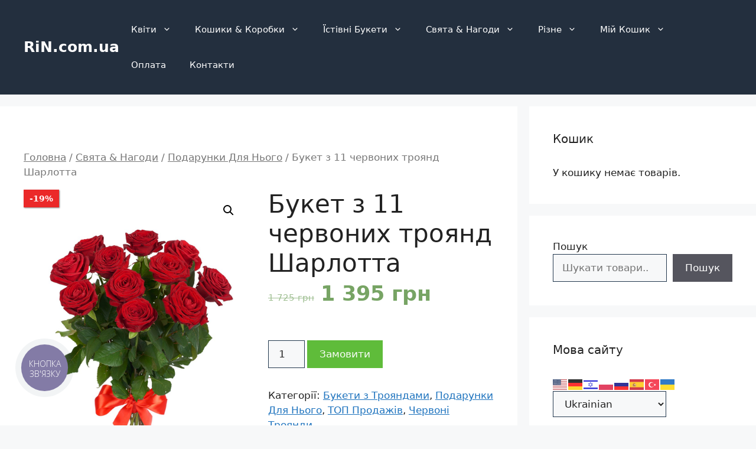

--- FILE ---
content_type: text/html; charset=UTF-8
request_url: https://rin.com.ua/product/bouquet-of-roses-charlotte/
body_size: 21243
content:
<!DOCTYPE html>
<html lang="uk">
<head>
	<meta charset="UTF-8">
	<title>Букет з 11 червоних троянд Шарлотта &#8211; RiN.com.ua</title>
<meta name='robots' content='max-image-preview:large' />
	<style>img:is([sizes="auto" i], [sizes^="auto," i]) { contain-intrinsic-size: 3000px 1500px }</style>
	<link rel="alternate" hreflang="uk" href="https://rin.com.ua/product/bouquet-of-roses-charlotte/" />
<link rel="alternate" hreflang="en" href="https://rin.com.ua/en/product/bouquet-of-roses-charlotte/" />
<link rel="alternate" hreflang="de" href="https://rin.com.ua/de/product/bouquet-of-roses-charlotte/" />
<link rel="alternate" hreflang="he" href="https://rin.com.ua/iw/product/bouquet-of-roses-charlotte/" />
<link rel="alternate" hreflang="pl" href="https://rin.com.ua/pl/product/bouquet-of-roses-charlotte/" />
<link rel="alternate" hreflang="ru" href="https://rin.com.ua/ru/product/bouquet-of-roses-charlotte/" />
<link rel="alternate" hreflang="es" href="https://rin.com.ua/es/product/bouquet-of-roses-charlotte/" />
<link rel="alternate" hreflang="tr" href="https://rin.com.ua/tr/product/bouquet-of-roses-charlotte/" />

<!-- Google Tag Manager for WordPress by gtm4wp.com -->
<script data-cfasync="false" data-pagespeed-no-defer>
	var gtm4wp_datalayer_name = "dataLayer";
	var dataLayer = dataLayer || [];
	const gtm4wp_use_sku_instead = false;
	const gtm4wp_currency = 'UAH';
	const gtm4wp_product_per_impression = 10;
	const gtm4wp_clear_ecommerce = false;
	const gtm4wp_datalayer_max_timeout = 2000;
</script>
<!-- End Google Tag Manager for WordPress by gtm4wp.com --><meta name="viewport" content="width=device-width, initial-scale=1"><link rel="alternate" type="application/rss+xml" title="RiN.com.ua &raquo; стрічка" href="https://rin.com.ua/feed/" />
<link rel="alternate" type="application/rss+xml" title="RiN.com.ua &raquo; Канал коментарів" href="https://rin.com.ua/comments/feed/" />
<script>
window._wpemojiSettings = {"baseUrl":"https:\/\/s.w.org\/images\/core\/emoji\/16.0.1\/72x72\/","ext":".png","svgUrl":"https:\/\/s.w.org\/images\/core\/emoji\/16.0.1\/svg\/","svgExt":".svg","source":{"concatemoji":"https:\/\/rin.com.ua\/wp-includes\/js\/wp-emoji-release.min.js?ver=6.8.3"}};
/*! This file is auto-generated */
!function(s,n){var o,i,e;function c(e){try{var t={supportTests:e,timestamp:(new Date).valueOf()};sessionStorage.setItem(o,JSON.stringify(t))}catch(e){}}function p(e,t,n){e.clearRect(0,0,e.canvas.width,e.canvas.height),e.fillText(t,0,0);var t=new Uint32Array(e.getImageData(0,0,e.canvas.width,e.canvas.height).data),a=(e.clearRect(0,0,e.canvas.width,e.canvas.height),e.fillText(n,0,0),new Uint32Array(e.getImageData(0,0,e.canvas.width,e.canvas.height).data));return t.every(function(e,t){return e===a[t]})}function u(e,t){e.clearRect(0,0,e.canvas.width,e.canvas.height),e.fillText(t,0,0);for(var n=e.getImageData(16,16,1,1),a=0;a<n.data.length;a++)if(0!==n.data[a])return!1;return!0}function f(e,t,n,a){switch(t){case"flag":return n(e,"\ud83c\udff3\ufe0f\u200d\u26a7\ufe0f","\ud83c\udff3\ufe0f\u200b\u26a7\ufe0f")?!1:!n(e,"\ud83c\udde8\ud83c\uddf6","\ud83c\udde8\u200b\ud83c\uddf6")&&!n(e,"\ud83c\udff4\udb40\udc67\udb40\udc62\udb40\udc65\udb40\udc6e\udb40\udc67\udb40\udc7f","\ud83c\udff4\u200b\udb40\udc67\u200b\udb40\udc62\u200b\udb40\udc65\u200b\udb40\udc6e\u200b\udb40\udc67\u200b\udb40\udc7f");case"emoji":return!a(e,"\ud83e\udedf")}return!1}function g(e,t,n,a){var r="undefined"!=typeof WorkerGlobalScope&&self instanceof WorkerGlobalScope?new OffscreenCanvas(300,150):s.createElement("canvas"),o=r.getContext("2d",{willReadFrequently:!0}),i=(o.textBaseline="top",o.font="600 32px Arial",{});return e.forEach(function(e){i[e]=t(o,e,n,a)}),i}function t(e){var t=s.createElement("script");t.src=e,t.defer=!0,s.head.appendChild(t)}"undefined"!=typeof Promise&&(o="wpEmojiSettingsSupports",i=["flag","emoji"],n.supports={everything:!0,everythingExceptFlag:!0},e=new Promise(function(e){s.addEventListener("DOMContentLoaded",e,{once:!0})}),new Promise(function(t){var n=function(){try{var e=JSON.parse(sessionStorage.getItem(o));if("object"==typeof e&&"number"==typeof e.timestamp&&(new Date).valueOf()<e.timestamp+604800&&"object"==typeof e.supportTests)return e.supportTests}catch(e){}return null}();if(!n){if("undefined"!=typeof Worker&&"undefined"!=typeof OffscreenCanvas&&"undefined"!=typeof URL&&URL.createObjectURL&&"undefined"!=typeof Blob)try{var e="postMessage("+g.toString()+"("+[JSON.stringify(i),f.toString(),p.toString(),u.toString()].join(",")+"));",a=new Blob([e],{type:"text/javascript"}),r=new Worker(URL.createObjectURL(a),{name:"wpTestEmojiSupports"});return void(r.onmessage=function(e){c(n=e.data),r.terminate(),t(n)})}catch(e){}c(n=g(i,f,p,u))}t(n)}).then(function(e){for(var t in e)n.supports[t]=e[t],n.supports.everything=n.supports.everything&&n.supports[t],"flag"!==t&&(n.supports.everythingExceptFlag=n.supports.everythingExceptFlag&&n.supports[t]);n.supports.everythingExceptFlag=n.supports.everythingExceptFlag&&!n.supports.flag,n.DOMReady=!1,n.readyCallback=function(){n.DOMReady=!0}}).then(function(){return e}).then(function(){var e;n.supports.everything||(n.readyCallback(),(e=n.source||{}).concatemoji?t(e.concatemoji):e.wpemoji&&e.twemoji&&(t(e.twemoji),t(e.wpemoji)))}))}((window,document),window._wpemojiSettings);
</script>
<style id='wp-emoji-styles-inline-css'>

	img.wp-smiley, img.emoji {
		display: inline !important;
		border: none !important;
		box-shadow: none !important;
		height: 1em !important;
		width: 1em !important;
		margin: 0 0.07em !important;
		vertical-align: -0.1em !important;
		background: none !important;
		padding: 0 !important;
	}
</style>
<link rel='stylesheet' id='wp-block-library-css' href='https://rin.com.ua/wp-includes/css/dist/block-library/style.min.css?ver=6.8.3' media='all' />
<style id='classic-theme-styles-inline-css'>
/*! This file is auto-generated */
.wp-block-button__link{color:#fff;background-color:#32373c;border-radius:9999px;box-shadow:none;text-decoration:none;padding:calc(.667em + 2px) calc(1.333em + 2px);font-size:1.125em}.wp-block-file__button{background:#32373c;color:#fff;text-decoration:none}
</style>
<style id='global-styles-inline-css'>
:root{--wp--preset--aspect-ratio--square: 1;--wp--preset--aspect-ratio--4-3: 4/3;--wp--preset--aspect-ratio--3-4: 3/4;--wp--preset--aspect-ratio--3-2: 3/2;--wp--preset--aspect-ratio--2-3: 2/3;--wp--preset--aspect-ratio--16-9: 16/9;--wp--preset--aspect-ratio--9-16: 9/16;--wp--preset--color--black: #000000;--wp--preset--color--cyan-bluish-gray: #abb8c3;--wp--preset--color--white: #ffffff;--wp--preset--color--pale-pink: #f78da7;--wp--preset--color--vivid-red: #cf2e2e;--wp--preset--color--luminous-vivid-orange: #ff6900;--wp--preset--color--luminous-vivid-amber: #fcb900;--wp--preset--color--light-green-cyan: #7bdcb5;--wp--preset--color--vivid-green-cyan: #00d084;--wp--preset--color--pale-cyan-blue: #8ed1fc;--wp--preset--color--vivid-cyan-blue: #0693e3;--wp--preset--color--vivid-purple: #9b51e0;--wp--preset--color--contrast: var(--contrast);--wp--preset--color--contrast-2: var(--contrast-2);--wp--preset--color--contrast-3: var(--contrast-3);--wp--preset--color--base: var(--base);--wp--preset--color--base-2: var(--base-2);--wp--preset--color--base-3: var(--base-3);--wp--preset--color--accent: var(--accent);--wp--preset--gradient--vivid-cyan-blue-to-vivid-purple: linear-gradient(135deg,rgba(6,147,227,1) 0%,rgb(155,81,224) 100%);--wp--preset--gradient--light-green-cyan-to-vivid-green-cyan: linear-gradient(135deg,rgb(122,220,180) 0%,rgb(0,208,130) 100%);--wp--preset--gradient--luminous-vivid-amber-to-luminous-vivid-orange: linear-gradient(135deg,rgba(252,185,0,1) 0%,rgba(255,105,0,1) 100%);--wp--preset--gradient--luminous-vivid-orange-to-vivid-red: linear-gradient(135deg,rgba(255,105,0,1) 0%,rgb(207,46,46) 100%);--wp--preset--gradient--very-light-gray-to-cyan-bluish-gray: linear-gradient(135deg,rgb(238,238,238) 0%,rgb(169,184,195) 100%);--wp--preset--gradient--cool-to-warm-spectrum: linear-gradient(135deg,rgb(74,234,220) 0%,rgb(151,120,209) 20%,rgb(207,42,186) 40%,rgb(238,44,130) 60%,rgb(251,105,98) 80%,rgb(254,248,76) 100%);--wp--preset--gradient--blush-light-purple: linear-gradient(135deg,rgb(255,206,236) 0%,rgb(152,150,240) 100%);--wp--preset--gradient--blush-bordeaux: linear-gradient(135deg,rgb(254,205,165) 0%,rgb(254,45,45) 50%,rgb(107,0,62) 100%);--wp--preset--gradient--luminous-dusk: linear-gradient(135deg,rgb(255,203,112) 0%,rgb(199,81,192) 50%,rgb(65,88,208) 100%);--wp--preset--gradient--pale-ocean: linear-gradient(135deg,rgb(255,245,203) 0%,rgb(182,227,212) 50%,rgb(51,167,181) 100%);--wp--preset--gradient--electric-grass: linear-gradient(135deg,rgb(202,248,128) 0%,rgb(113,206,126) 100%);--wp--preset--gradient--midnight: linear-gradient(135deg,rgb(2,3,129) 0%,rgb(40,116,252) 100%);--wp--preset--font-size--small: 13px;--wp--preset--font-size--medium: 20px;--wp--preset--font-size--large: 36px;--wp--preset--font-size--x-large: 42px;--wp--preset--spacing--20: 0.44rem;--wp--preset--spacing--30: 0.67rem;--wp--preset--spacing--40: 1rem;--wp--preset--spacing--50: 1.5rem;--wp--preset--spacing--60: 2.25rem;--wp--preset--spacing--70: 3.38rem;--wp--preset--spacing--80: 5.06rem;--wp--preset--shadow--natural: 6px 6px 9px rgba(0, 0, 0, 0.2);--wp--preset--shadow--deep: 12px 12px 50px rgba(0, 0, 0, 0.4);--wp--preset--shadow--sharp: 6px 6px 0px rgba(0, 0, 0, 0.2);--wp--preset--shadow--outlined: 6px 6px 0px -3px rgba(255, 255, 255, 1), 6px 6px rgba(0, 0, 0, 1);--wp--preset--shadow--crisp: 6px 6px 0px rgba(0, 0, 0, 1);}:where(.is-layout-flex){gap: 0.5em;}:where(.is-layout-grid){gap: 0.5em;}body .is-layout-flex{display: flex;}.is-layout-flex{flex-wrap: wrap;align-items: center;}.is-layout-flex > :is(*, div){margin: 0;}body .is-layout-grid{display: grid;}.is-layout-grid > :is(*, div){margin: 0;}:where(.wp-block-columns.is-layout-flex){gap: 2em;}:where(.wp-block-columns.is-layout-grid){gap: 2em;}:where(.wp-block-post-template.is-layout-flex){gap: 1.25em;}:where(.wp-block-post-template.is-layout-grid){gap: 1.25em;}.has-black-color{color: var(--wp--preset--color--black) !important;}.has-cyan-bluish-gray-color{color: var(--wp--preset--color--cyan-bluish-gray) !important;}.has-white-color{color: var(--wp--preset--color--white) !important;}.has-pale-pink-color{color: var(--wp--preset--color--pale-pink) !important;}.has-vivid-red-color{color: var(--wp--preset--color--vivid-red) !important;}.has-luminous-vivid-orange-color{color: var(--wp--preset--color--luminous-vivid-orange) !important;}.has-luminous-vivid-amber-color{color: var(--wp--preset--color--luminous-vivid-amber) !important;}.has-light-green-cyan-color{color: var(--wp--preset--color--light-green-cyan) !important;}.has-vivid-green-cyan-color{color: var(--wp--preset--color--vivid-green-cyan) !important;}.has-pale-cyan-blue-color{color: var(--wp--preset--color--pale-cyan-blue) !important;}.has-vivid-cyan-blue-color{color: var(--wp--preset--color--vivid-cyan-blue) !important;}.has-vivid-purple-color{color: var(--wp--preset--color--vivid-purple) !important;}.has-black-background-color{background-color: var(--wp--preset--color--black) !important;}.has-cyan-bluish-gray-background-color{background-color: var(--wp--preset--color--cyan-bluish-gray) !important;}.has-white-background-color{background-color: var(--wp--preset--color--white) !important;}.has-pale-pink-background-color{background-color: var(--wp--preset--color--pale-pink) !important;}.has-vivid-red-background-color{background-color: var(--wp--preset--color--vivid-red) !important;}.has-luminous-vivid-orange-background-color{background-color: var(--wp--preset--color--luminous-vivid-orange) !important;}.has-luminous-vivid-amber-background-color{background-color: var(--wp--preset--color--luminous-vivid-amber) !important;}.has-light-green-cyan-background-color{background-color: var(--wp--preset--color--light-green-cyan) !important;}.has-vivid-green-cyan-background-color{background-color: var(--wp--preset--color--vivid-green-cyan) !important;}.has-pale-cyan-blue-background-color{background-color: var(--wp--preset--color--pale-cyan-blue) !important;}.has-vivid-cyan-blue-background-color{background-color: var(--wp--preset--color--vivid-cyan-blue) !important;}.has-vivid-purple-background-color{background-color: var(--wp--preset--color--vivid-purple) !important;}.has-black-border-color{border-color: var(--wp--preset--color--black) !important;}.has-cyan-bluish-gray-border-color{border-color: var(--wp--preset--color--cyan-bluish-gray) !important;}.has-white-border-color{border-color: var(--wp--preset--color--white) !important;}.has-pale-pink-border-color{border-color: var(--wp--preset--color--pale-pink) !important;}.has-vivid-red-border-color{border-color: var(--wp--preset--color--vivid-red) !important;}.has-luminous-vivid-orange-border-color{border-color: var(--wp--preset--color--luminous-vivid-orange) !important;}.has-luminous-vivid-amber-border-color{border-color: var(--wp--preset--color--luminous-vivid-amber) !important;}.has-light-green-cyan-border-color{border-color: var(--wp--preset--color--light-green-cyan) !important;}.has-vivid-green-cyan-border-color{border-color: var(--wp--preset--color--vivid-green-cyan) !important;}.has-pale-cyan-blue-border-color{border-color: var(--wp--preset--color--pale-cyan-blue) !important;}.has-vivid-cyan-blue-border-color{border-color: var(--wp--preset--color--vivid-cyan-blue) !important;}.has-vivid-purple-border-color{border-color: var(--wp--preset--color--vivid-purple) !important;}.has-vivid-cyan-blue-to-vivid-purple-gradient-background{background: var(--wp--preset--gradient--vivid-cyan-blue-to-vivid-purple) !important;}.has-light-green-cyan-to-vivid-green-cyan-gradient-background{background: var(--wp--preset--gradient--light-green-cyan-to-vivid-green-cyan) !important;}.has-luminous-vivid-amber-to-luminous-vivid-orange-gradient-background{background: var(--wp--preset--gradient--luminous-vivid-amber-to-luminous-vivid-orange) !important;}.has-luminous-vivid-orange-to-vivid-red-gradient-background{background: var(--wp--preset--gradient--luminous-vivid-orange-to-vivid-red) !important;}.has-very-light-gray-to-cyan-bluish-gray-gradient-background{background: var(--wp--preset--gradient--very-light-gray-to-cyan-bluish-gray) !important;}.has-cool-to-warm-spectrum-gradient-background{background: var(--wp--preset--gradient--cool-to-warm-spectrum) !important;}.has-blush-light-purple-gradient-background{background: var(--wp--preset--gradient--blush-light-purple) !important;}.has-blush-bordeaux-gradient-background{background: var(--wp--preset--gradient--blush-bordeaux) !important;}.has-luminous-dusk-gradient-background{background: var(--wp--preset--gradient--luminous-dusk) !important;}.has-pale-ocean-gradient-background{background: var(--wp--preset--gradient--pale-ocean) !important;}.has-electric-grass-gradient-background{background: var(--wp--preset--gradient--electric-grass) !important;}.has-midnight-gradient-background{background: var(--wp--preset--gradient--midnight) !important;}.has-small-font-size{font-size: var(--wp--preset--font-size--small) !important;}.has-medium-font-size{font-size: var(--wp--preset--font-size--medium) !important;}.has-large-font-size{font-size: var(--wp--preset--font-size--large) !important;}.has-x-large-font-size{font-size: var(--wp--preset--font-size--x-large) !important;}
:where(.wp-block-post-template.is-layout-flex){gap: 1.25em;}:where(.wp-block-post-template.is-layout-grid){gap: 1.25em;}
:where(.wp-block-columns.is-layout-flex){gap: 2em;}:where(.wp-block-columns.is-layout-grid){gap: 2em;}
:root :where(.wp-block-pullquote){font-size: 1.5em;line-height: 1.6;}
</style>
<link rel='stylesheet' id='photoswipe-css' href='https://rin.com.ua/wp-content/plugins/woocommerce/assets/css/photoswipe/photoswipe.min.css?ver=10.3.7' media='all' />
<link rel='stylesheet' id='photoswipe-default-skin-css' href='https://rin.com.ua/wp-content/plugins/woocommerce/assets/css/photoswipe/default-skin/default-skin.min.css?ver=10.3.7' media='all' />
<link rel='stylesheet' id='woocommerce-layout-css' href='https://rin.com.ua/wp-content/plugins/woocommerce/assets/css/woocommerce-layout.css?ver=10.3.7' media='all' />
<link rel='stylesheet' id='woocommerce-smallscreen-css' href='https://rin.com.ua/wp-content/plugins/woocommerce/assets/css/woocommerce-smallscreen.css?ver=10.3.7' media='only screen and (max-width: 768px)' />
<link rel='stylesheet' id='woocommerce-general-css' href='https://rin.com.ua/wp-content/plugins/woocommerce/assets/css/woocommerce.css?ver=10.3.7' media='all' />
<style id='woocommerce-general-inline-css'>
.woocommerce .page-header-image-single {display: none;}.woocommerce .entry-content,.woocommerce .product .entry-summary {margin-top: 0;}.related.products {clear: both;}.checkout-subscribe-prompt.clear {visibility: visible;height: initial;width: initial;}@media (max-width:768px) {.woocommerce .woocommerce-ordering,.woocommerce-page .woocommerce-ordering {float: none;}.woocommerce .woocommerce-ordering select {max-width: 100%;}.woocommerce ul.products li.product,.woocommerce-page ul.products li.product,.woocommerce-page[class*=columns-] ul.products li.product,.woocommerce[class*=columns-] ul.products li.product {width: 100%;float: none;}}
</style>
<style id='woocommerce-inline-inline-css'>
.woocommerce form .form-row .required { visibility: visible; }
</style>
<link rel='stylesheet' id='brands-styles-css' href='https://rin.com.ua/wp-content/plugins/woocommerce/assets/css/brands.css?ver=10.3.7' media='all' />
<link rel='stylesheet' id='generate-widget-areas-css' href='https://rin.com.ua/wp-content/themes/generatepress/assets/css/components/widget-areas.min.css?ver=3.6.1' media='all' />
<link rel='stylesheet' id='generate-style-css' href='https://rin.com.ua/wp-content/themes/generatepress/assets/css/main.min.css?ver=3.6.1' media='all' />
<style id='generate-style-inline-css'>
body{background-color:var(--base-2);color:var(--contrast);}a{color:var(--accent);}a{text-decoration:underline;}.entry-title a, .site-branding a, a.button, .wp-block-button__link, .main-navigation a{text-decoration:none;}a:hover, a:focus, a:active{color:#e30000;}.grid-container{max-width:2000px;}.wp-block-group__inner-container{max-width:2000px;margin-left:auto;margin-right:auto;}:root{--contrast:#222222;--contrast-2:#575760;--contrast-3:#b2b2be;--base:#23384e;--base-2:#f7f8f9;--base-3:#ffffff;--accent:#1e73be;}:root .has-contrast-color{color:var(--contrast);}:root .has-contrast-background-color{background-color:var(--contrast);}:root .has-contrast-2-color{color:var(--contrast-2);}:root .has-contrast-2-background-color{background-color:var(--contrast-2);}:root .has-contrast-3-color{color:var(--contrast-3);}:root .has-contrast-3-background-color{background-color:var(--contrast-3);}:root .has-base-color{color:var(--base);}:root .has-base-background-color{background-color:var(--base);}:root .has-base-2-color{color:var(--base-2);}:root .has-base-2-background-color{background-color:var(--base-2);}:root .has-base-3-color{color:var(--base-3);}:root .has-base-3-background-color{background-color:var(--base-3);}:root .has-accent-color{color:var(--accent);}:root .has-accent-background-color{background-color:var(--accent);}.top-bar{background-color:#636363;color:#ffffff;}.top-bar a{color:#ffffff;}.top-bar a:hover{color:#303030;}.site-header{background-color:#232f3e;}.main-title a,.main-title a:hover{color:var(--base-3);}.site-description{color:var(--contrast-2);}.mobile-menu-control-wrapper .menu-toggle,.mobile-menu-control-wrapper .menu-toggle:hover,.mobile-menu-control-wrapper .menu-toggle:focus,.has-inline-mobile-toggle #site-navigation.toggled{background-color:rgba(0, 0, 0, 0.02);}.main-navigation,.main-navigation ul ul{background-color:#232f3e;}.main-navigation .main-nav ul li a, .main-navigation .menu-toggle, .main-navigation .menu-bar-items{color:var(--base-3);}.main-navigation .main-nav ul li:not([class*="current-menu-"]):hover > a, .main-navigation .main-nav ul li:not([class*="current-menu-"]):focus > a, .main-navigation .main-nav ul li.sfHover:not([class*="current-menu-"]) > a, .main-navigation .menu-bar-item:hover > a, .main-navigation .menu-bar-item.sfHover > a{color:var(--accent);}button.menu-toggle:hover,button.menu-toggle:focus{color:var(--base-3);}.main-navigation .main-nav ul li[class*="current-menu-"] > a{color:var(--accent);}.navigation-search input[type="search"],.navigation-search input[type="search"]:active, .navigation-search input[type="search"]:focus, .main-navigation .main-nav ul li.search-item.active > a, .main-navigation .menu-bar-items .search-item.active > a{color:var(--accent);}.main-navigation ul ul{background-color:var(--base);}.separate-containers .inside-article, .separate-containers .comments-area, .separate-containers .page-header, .one-container .container, .separate-containers .paging-navigation, .inside-page-header{background-color:var(--base-3);}.entry-title a{color:var(--contrast);}.entry-title a:hover{color:var(--contrast-2);}.entry-meta{color:var(--contrast-2);}.sidebar .widget{background-color:var(--base-3);}.footer-widgets{background-color:var(--base-3);}.site-info{background-color:var(--base-3);}input[type="text"],input[type="email"],input[type="url"],input[type="password"],input[type="search"],input[type="tel"],input[type="number"],textarea,select{color:var(--contrast);background-color:var(--base-2);border-color:var(--base);}input[type="text"]:focus,input[type="email"]:focus,input[type="url"]:focus,input[type="password"]:focus,input[type="search"]:focus,input[type="tel"]:focus,input[type="number"]:focus,textarea:focus,select:focus{color:var(--contrast);background-color:var(--base-2);border-color:var(--contrast-3);}button,html input[type="button"],input[type="reset"],input[type="submit"],a.button,a.wp-block-button__link:not(.has-background){color:#ffffff;background-color:#55555e;}button:hover,html input[type="button"]:hover,input[type="reset"]:hover,input[type="submit"]:hover,a.button:hover,button:focus,html input[type="button"]:focus,input[type="reset"]:focus,input[type="submit"]:focus,a.button:focus,a.wp-block-button__link:not(.has-background):active,a.wp-block-button__link:not(.has-background):focus,a.wp-block-button__link:not(.has-background):hover{color:#ffffff;background-color:#3f4047;}a.generate-back-to-top{background-color:rgba( 0,0,0,0.4 );color:#ffffff;}a.generate-back-to-top:hover,a.generate-back-to-top:focus{background-color:rgba( 0,0,0,0.6 );color:#ffffff;}:root{--gp-search-modal-bg-color:var(--base-3);--gp-search-modal-text-color:var(--contrast);--gp-search-modal-overlay-bg-color:rgba(0,0,0,0.2);}@media (max-width:768px){.main-navigation .menu-bar-item:hover > a, .main-navigation .menu-bar-item.sfHover > a{background:none;color:var(--base-3);}}.nav-below-header .main-navigation .inside-navigation.grid-container, .nav-above-header .main-navigation .inside-navigation.grid-container{padding:0px 20px 0px 20px;}.site-main .wp-block-group__inner-container{padding:40px;}.separate-containers .paging-navigation{padding-top:20px;padding-bottom:20px;}.entry-content .alignwide, body:not(.no-sidebar) .entry-content .alignfull{margin-left:-40px;width:calc(100% + 80px);max-width:calc(100% + 80px);}.rtl .menu-item-has-children .dropdown-menu-toggle{padding-left:20px;}.rtl .main-navigation .main-nav ul li.menu-item-has-children > a{padding-right:20px;}@media (max-width:768px){.separate-containers .inside-article, .separate-containers .comments-area, .separate-containers .page-header, .separate-containers .paging-navigation, .one-container .site-content, .inside-page-header{padding:30px;}.site-main .wp-block-group__inner-container{padding:30px;}.inside-top-bar{padding-right:30px;padding-left:30px;}.inside-header{padding-right:30px;padding-left:30px;}.widget-area .widget{padding-top:30px;padding-right:30px;padding-bottom:30px;padding-left:30px;}.footer-widgets-container{padding-top:30px;padding-right:30px;padding-bottom:30px;padding-left:30px;}.inside-site-info{padding-right:30px;padding-left:30px;}.entry-content .alignwide, body:not(.no-sidebar) .entry-content .alignfull{margin-left:-30px;width:calc(100% + 60px);max-width:calc(100% + 60px);}.one-container .site-main .paging-navigation{margin-bottom:20px;}}/* End cached CSS */.is-right-sidebar{width:30%;}.is-left-sidebar{width:30%;}.site-content .content-area{width:70%;}@media (max-width:768px){.main-navigation .menu-toggle,.sidebar-nav-mobile:not(#sticky-placeholder){display:block;}.main-navigation ul,.gen-sidebar-nav,.main-navigation:not(.slideout-navigation):not(.toggled) .main-nav > ul,.has-inline-mobile-toggle #site-navigation .inside-navigation > *:not(.navigation-search):not(.main-nav){display:none;}.nav-align-right .inside-navigation,.nav-align-center .inside-navigation{justify-content:space-between;}.has-inline-mobile-toggle .mobile-menu-control-wrapper{display:flex;flex-wrap:wrap;}.has-inline-mobile-toggle .inside-header{flex-direction:row;text-align:left;flex-wrap:wrap;}.has-inline-mobile-toggle .header-widget,.has-inline-mobile-toggle #site-navigation{flex-basis:100%;}.nav-float-left .has-inline-mobile-toggle #site-navigation{order:10;}}
</style>
<link rel='stylesheet' id='asnp-wesb-badge-css' href='https://rin.com.ua/wp-content/plugins/easy-sale-badges-for-woocommerce/assets/css/badge/style.css?ver=6.8.3' media='all' />
<script src="https://rin.com.ua/wp-includes/js/jquery/jquery.min.js?ver=3.7.1" id="jquery-core-js"></script>
<script src="https://rin.com.ua/wp-includes/js/jquery/jquery-migrate.min.js?ver=3.4.1" id="jquery-migrate-js"></script>
<script src="https://rin.com.ua/wp-content/plugins/woocommerce/assets/js/zoom/jquery.zoom.min.js?ver=1.7.21-wc.10.3.7" id="wc-zoom-js" defer data-wp-strategy="defer"></script>
<script src="https://rin.com.ua/wp-content/plugins/woocommerce/assets/js/flexslider/jquery.flexslider.min.js?ver=2.7.2-wc.10.3.7" id="wc-flexslider-js" defer data-wp-strategy="defer"></script>
<script src="https://rin.com.ua/wp-content/plugins/woocommerce/assets/js/photoswipe/photoswipe.min.js?ver=4.1.1-wc.10.3.7" id="wc-photoswipe-js" defer data-wp-strategy="defer"></script>
<script src="https://rin.com.ua/wp-content/plugins/woocommerce/assets/js/photoswipe/photoswipe-ui-default.min.js?ver=4.1.1-wc.10.3.7" id="wc-photoswipe-ui-default-js" defer data-wp-strategy="defer"></script>
<script id="wc-single-product-js-extra">
var wc_single_product_params = {"i18n_required_rating_text":"\u0411\u0443\u0434\u044c \u043b\u0430\u0441\u043a\u0430, \u043e\u0446\u0456\u043d\u0456\u0442\u044c","i18n_rating_options":["1 \u0437 5 \u0437\u0456\u0440\u043e\u043a","2 \u0437 5 \u0437\u0456\u0440\u043e\u043a","3 \u0437 5 \u0437\u0456\u0440\u043e\u043a","4 \u0437 5 \u0437\u0456\u0440\u043e\u043a","5 \u0437 5 \u0437\u0456\u0440\u043e\u043a"],"i18n_product_gallery_trigger_text":"\u041f\u0435\u0440\u0435\u0433\u043b\u044f\u0434 \u0433\u0430\u043b\u0435\u0440\u0435\u0457 \u0437\u043e\u0431\u0440\u0430\u0436\u0435\u043d\u044c \u0443 \u043f\u043e\u0432\u043d\u043e\u0435\u043a\u0440\u0430\u043d\u043d\u043e\u043c\u0443 \u0440\u0435\u0436\u0438\u043c\u0456","review_rating_required":"yes","flexslider":{"rtl":false,"animation":"slide","smoothHeight":true,"directionNav":false,"controlNav":"thumbnails","slideshow":false,"animationSpeed":500,"animationLoop":false,"allowOneSlide":false},"zoom_enabled":"1","zoom_options":[],"photoswipe_enabled":"1","photoswipe_options":{"shareEl":false,"closeOnScroll":false,"history":false,"hideAnimationDuration":0,"showAnimationDuration":0},"flexslider_enabled":"1","gt_translate_keys":["i18n_required_rating_text"]};
</script>
<script src="https://rin.com.ua/wp-content/plugins/woocommerce/assets/js/frontend/single-product.min.js?ver=10.3.7" id="wc-single-product-js" defer data-wp-strategy="defer"></script>
<script src="https://rin.com.ua/wp-content/plugins/woocommerce/assets/js/jquery-blockui/jquery.blockUI.min.js?ver=2.7.0-wc.10.3.7" id="wc-jquery-blockui-js" defer data-wp-strategy="defer"></script>
<script src="https://rin.com.ua/wp-content/plugins/woocommerce/assets/js/js-cookie/js.cookie.min.js?ver=2.1.4-wc.10.3.7" id="wc-js-cookie-js" defer data-wp-strategy="defer"></script>
<script id="woocommerce-js-extra">
var woocommerce_params = {"ajax_url":"\/wp-admin\/admin-ajax.php","wc_ajax_url":"\/?wc-ajax=%%endpoint%%","i18n_password_show":"\u041f\u043e\u043a\u0430\u0437\u0430\u0442\u0438 \u043f\u0430\u0440\u043e\u043b\u044c","i18n_password_hide":"\u0421\u0445\u043e\u0432\u0430\u0442\u0438 \u043f\u0430\u0440\u043e\u043b\u044c"};
</script>
<script src="https://rin.com.ua/wp-content/plugins/woocommerce/assets/js/frontend/woocommerce.min.js?ver=10.3.7" id="woocommerce-js" defer data-wp-strategy="defer"></script>
<link rel="https://api.w.org/" href="https://rin.com.ua/wp-json/" /><link rel="alternate" title="JSON" type="application/json" href="https://rin.com.ua/wp-json/wp/v2/product/3942" /><link rel="EditURI" type="application/rsd+xml" title="RSD" href="https://rin.com.ua/xmlrpc.php?rsd" />
<meta name="generator" content="WordPress 6.8.3" />
<meta name="generator" content="WooCommerce 10.3.7" />
<link rel="canonical" href="https://rin.com.ua/product/bouquet-of-roses-charlotte/" />
<link rel='shortlink' href='https://rin.com.ua/?p=3942' />
<link rel="alternate" title="oEmbed (JSON)" type="application/json+oembed" href="https://rin.com.ua/wp-json/oembed/1.0/embed?url=https%3A%2F%2Frin.com.ua%2Fproduct%2Fbouquet-of-roses-charlotte%2F" />
<link rel="alternate" title="oEmbed (XML)" type="text/xml+oembed" href="https://rin.com.ua/wp-json/oembed/1.0/embed?url=https%3A%2F%2Frin.com.ua%2Fproduct%2Fbouquet-of-roses-charlotte%2F&#038;format=xml" />

<!-- Google Tag Manager for WordPress by gtm4wp.com -->
<!-- GTM Container placement set to automatic -->
<script data-cfasync="false" data-pagespeed-no-defer>
	var dataLayer_content = {"pagePostType":"product","pagePostType2":"single-product","pagePostAuthor":"katya","productRatingCounts":[],"productAverageRating":0,"productReviewCount":0,"productType":"simple","productIsVariable":0};
	dataLayer.push( dataLayer_content );
</script>
<script data-cfasync="false" data-pagespeed-no-defer>
(function(w,d,s,l,i){w[l]=w[l]||[];w[l].push({'gtm.start':
new Date().getTime(),event:'gtm.js'});var f=d.getElementsByTagName(s)[0],
j=d.createElement(s),dl=l!='dataLayer'?'&l='+l:'';j.async=true;j.src=
'//www.googletagmanager.com/gtm.js?id='+i+dl;f.parentNode.insertBefore(j,f);
})(window,document,'script','dataLayer','GTM-M39JLWD');
</script>
<!-- End Google Tag Manager for WordPress by gtm4wp.com -->	<noscript><style>.woocommerce-product-gallery{ opacity: 1 !important; }</style></noscript>
			<style id="wp-custom-css">
			.woocommerce ul.products li.product .price { font-size: 20px; }

.woocommerce .products .product,
.woocommerce .products .product .price
{text-align:center}

.woocommerce-products-header {
   display: none !important;
}

.woocommerce div.product p.price, .woocommerce div.product span.price { font-size: 35px; }

.woocommerce form .form-row .optional{
    display: none ;
}
/*Hide WooCommerce SALES Badges*/
.woocommerce span.onsale {
display: none;
}
/*Make smaller crossed out price*/
.woocommerce del span.woocommerce-Price-amount.amount{
   font-size: 15px!important;
}		</style>
		<!-- WooCommerce Colors -->
<style type="text/css">
p.demo_store{background-color:#5fbc3a;color:#fafcf9;}.woocommerce small.note{color:#777;}.woocommerce .woocommerce-breadcrumb{color:#777;}.woocommerce .woocommerce-breadcrumb a{color:#777;}.woocommerce div.product span.price,.woocommerce div.product p.price{color:#77a464;}.woocommerce div.product .stock{color:#77a464;}.woocommerce span.onsale{background-color:#77a464;color:#fff;}.woocommerce ul.products li.product .price{color:#77a464;}.woocommerce ul.products li.product .price .from{color:rgba(132, 132, 132, 0.5);}.woocommerce nav.woocommerce-pagination ul{border:1px solid #d3ced3;}.woocommerce nav.woocommerce-pagination ul li{border-right:1px solid #d3ced3;}.woocommerce nav.woocommerce-pagination ul li span.current,.woocommerce nav.woocommerce-pagination ul li a:hover,.woocommerce nav.woocommerce-pagination ul li a:focus{background:#ebe9eb;color:#8a7e8a;}.woocommerce a.button,.woocommerce button.button,.woocommerce input.button,.woocommerce #respond input#submit{color:#515151;background-color:#ebe9eb;}.woocommerce a.button:hover,.woocommerce button.button:hover,.woocommerce input.button:hover,.woocommerce #respond input#submit:hover{background-color:#dad8da;color:#515151;}.woocommerce a.button.alt,.woocommerce button.button.alt,.woocommerce input.button.alt,.woocommerce #respond input#submit.alt{background-color:#5fbc3a;color:#fafcf9;}.woocommerce a.button.alt:hover,.woocommerce button.button.alt:hover,.woocommerce input.button.alt:hover,.woocommerce #respond input#submit.alt:hover{background-color:#4eab29;color:#fafcf9;}.woocommerce a.button.alt.disabled,.woocommerce button.button.alt.disabled,.woocommerce input.button.alt.disabled,.woocommerce #respond input#submit.alt.disabled,.woocommerce a.button.alt:disabled,.woocommerce button.button.alt:disabled,.woocommerce input.button.alt:disabled,.woocommerce #respond input#submit.alt:disabled,.woocommerce a.button.alt:disabled[disabled],.woocommerce button.button.alt:disabled[disabled],.woocommerce input.button.alt:disabled[disabled],.woocommerce #respond input#submit.alt:disabled[disabled],.woocommerce a.button.alt.disabled:hover,.woocommerce button.button.alt.disabled:hover,.woocommerce input.button.alt.disabled:hover,.woocommerce #respond input#submit.alt.disabled:hover,.woocommerce a.button.alt:disabled:hover,.woocommerce button.button.alt:disabled:hover,.woocommerce input.button.alt:disabled:hover,.woocommerce #respond input#submit.alt:disabled:hover,.woocommerce a.button.alt:disabled[disabled]:hover,.woocommerce button.button.alt:disabled[disabled]:hover,.woocommerce input.button.alt:disabled[disabled]:hover,.woocommerce #respond input#submit.alt:disabled[disabled]:hover{background-color:#5fbc3a;color:#fafcf9;}.woocommerce a.button:disabled:hover,.woocommerce button.button:disabled:hover,.woocommerce input.button:disabled:hover,.woocommerce #respond input#submit:disabled:hover,.woocommerce a.button.disabled:hover,.woocommerce button.button.disabled:hover,.woocommerce input.button.disabled:hover,.woocommerce #respond input#submit.disabled:hover,.woocommerce a.button:disabled[disabled]:hover,.woocommerce button.button:disabled[disabled]:hover,.woocommerce input.button:disabled[disabled]:hover,.woocommerce #respond input#submit:disabled[disabled]:hover{background-color:#ebe9eb;}.woocommerce #reviews h2 small{color:#777;}.woocommerce #reviews h2 small a{color:#777;}.woocommerce #reviews #comments ol.commentlist li .meta{color:#777;}.woocommerce #reviews #comments ol.commentlist li img.avatar{background:#ebe9eb;border:1px solid #e4e1e4;}.woocommerce #reviews #comments ol.commentlist li .comment-text{border:1px solid #e4e1e4;}.woocommerce #reviews #comments ol.commentlist #respond{border:1px solid #e4e1e4;}.woocommerce .star-rating:before{color:#d3ced3;}.woocommerce.widget_shopping_cart .total,.woocommerce .widget_shopping_cart .total{border-top:3px double #ebe9eb;}.woocommerce form.login,.woocommerce form.checkout_coupon,.woocommerce form.register{border:1px solid #d3ced3;}.woocommerce .order_details li{border-right:1px dashed #d3ced3;}.woocommerce .widget_price_filter .ui-slider .ui-slider-handle{background-color:#5fbc3a;}.woocommerce .widget_price_filter .ui-slider .ui-slider-range{background-color:#5fbc3a;}.woocommerce .widget_price_filter .price_slider_wrapper .ui-widget-content{background-color:#1b7800;}.woocommerce-cart table.cart td.actions .coupon .input-text{border:1px solid #d3ced3;}.woocommerce-cart .cart-collaterals .cart_totals p small{color:#777;}.woocommerce-cart .cart-collaterals .cart_totals table small{color:#777;}.woocommerce-cart .cart-collaterals .cart_totals .discount td{color:#77a464;}.woocommerce-cart .cart-collaterals .cart_totals tr td,.woocommerce-cart .cart-collaterals .cart_totals tr th{border-top:1px solid #ebe9eb;}.woocommerce-checkout .checkout .create-account small{color:#777;}.woocommerce-checkout #payment{background:#ebe9eb;}.woocommerce-checkout #payment ul.payment_methods{border-bottom:1px solid #d3ced3;}.woocommerce-checkout #payment div.payment_box{background-color:#dfdcdf;color:#515151;}.woocommerce-checkout #payment div.payment_box input.input-text,.woocommerce-checkout #payment div.payment_box textarea{border-color:#c7c1c7;border-top-color:#bab4ba;}.woocommerce-checkout #payment div.payment_box ::-webkit-input-placeholder{color:#bab4ba;}.woocommerce-checkout #payment div.payment_box :-moz-placeholder{color:#bab4ba;}.woocommerce-checkout #payment div.payment_box :-ms-input-placeholder{color:#bab4ba;}.woocommerce-checkout #payment div.payment_box span.help{color:#777;}.woocommerce-checkout #payment div.payment_box:after{content:"";display:block;border:8px solid #dfdcdf;border-right-color:transparent;border-left-color:transparent;border-top-color:transparent;position:absolute;top:-3px;left:0;margin:-1em 0 0 2em;}
</style>
<!--/WooCommerce Colors-->
</head>

<body class="wp-singular product-template-default single single-product postid-3942 wp-embed-responsive wp-theme-generatepress theme-generatepress woocommerce woocommerce-page woocommerce-no-js right-sidebar nav-float-right separate-containers header-aligned-left dropdown-hover featured-image-active currency-uah" itemtype="https://schema.org/Blog" itemscope>
	
<!-- GTM Container placement set to automatic -->
<!-- Google Tag Manager (noscript) -->
				<noscript><iframe src="https://www.googletagmanager.com/ns.html?id=GTM-M39JLWD" height="0" width="0" style="display:none;visibility:hidden" aria-hidden="true"></iframe></noscript>
<!-- End Google Tag Manager (noscript) -->
<!-- GTM Container placement set to automatic -->
<!-- Google Tag Manager (noscript) --><a class="screen-reader-text skip-link" href="#content" title="Перейти до вмісту">Перейти до вмісту</a>		<header class="site-header has-inline-mobile-toggle" id="masthead" aria-label="Сайт"  itemtype="https://schema.org/WPHeader" itemscope>
			<div class="inside-header grid-container">
				<div class="site-branding">
						<p class="main-title" itemprop="headline">
					<a href="https://rin.com.ua/" rel="home">RiN.com.ua</a>
				</p>
						
					</div>	<nav class="main-navigation mobile-menu-control-wrapper" id="mobile-menu-control-wrapper" aria-label="Мобільний перемикач">
				<button data-nav="site-navigation" class="menu-toggle" aria-controls="primary-menu" aria-expanded="false">
			<span class="gp-icon icon-menu-bars"><svg viewBox="0 0 512 512" aria-hidden="true" xmlns="http://www.w3.org/2000/svg" width="1em" height="1em"><path d="M0 96c0-13.255 10.745-24 24-24h464c13.255 0 24 10.745 24 24s-10.745 24-24 24H24c-13.255 0-24-10.745-24-24zm0 160c0-13.255 10.745-24 24-24h464c13.255 0 24 10.745 24 24s-10.745 24-24 24H24c-13.255 0-24-10.745-24-24zm0 160c0-13.255 10.745-24 24-24h464c13.255 0 24 10.745 24 24s-10.745 24-24 24H24c-13.255 0-24-10.745-24-24z" /></svg><svg viewBox="0 0 512 512" aria-hidden="true" xmlns="http://www.w3.org/2000/svg" width="1em" height="1em"><path d="M71.029 71.029c9.373-9.372 24.569-9.372 33.942 0L256 222.059l151.029-151.03c9.373-9.372 24.569-9.372 33.942 0 9.372 9.373 9.372 24.569 0 33.942L289.941 256l151.03 151.029c9.372 9.373 9.372 24.569 0 33.942-9.373 9.372-24.569 9.372-33.942 0L256 289.941l-151.029 151.03c-9.373 9.372-24.569 9.372-33.942 0-9.372-9.373-9.372-24.569 0-33.942L222.059 256 71.029 104.971c-9.372-9.373-9.372-24.569 0-33.942z" /></svg></span><span class="screen-reader-text">Меню</span>		</button>
	</nav>
			<nav class="main-navigation sub-menu-right" id="site-navigation" aria-label="Головна"  itemtype="https://schema.org/SiteNavigationElement" itemscope>
			<div class="inside-navigation grid-container">
								<button class="menu-toggle" aria-controls="primary-menu" aria-expanded="false">
					<span class="gp-icon icon-menu-bars"><svg viewBox="0 0 512 512" aria-hidden="true" xmlns="http://www.w3.org/2000/svg" width="1em" height="1em"><path d="M0 96c0-13.255 10.745-24 24-24h464c13.255 0 24 10.745 24 24s-10.745 24-24 24H24c-13.255 0-24-10.745-24-24zm0 160c0-13.255 10.745-24 24-24h464c13.255 0 24 10.745 24 24s-10.745 24-24 24H24c-13.255 0-24-10.745-24-24zm0 160c0-13.255 10.745-24 24-24h464c13.255 0 24 10.745 24 24s-10.745 24-24 24H24c-13.255 0-24-10.745-24-24z" /></svg><svg viewBox="0 0 512 512" aria-hidden="true" xmlns="http://www.w3.org/2000/svg" width="1em" height="1em"><path d="M71.029 71.029c9.373-9.372 24.569-9.372 33.942 0L256 222.059l151.029-151.03c9.373-9.372 24.569-9.372 33.942 0 9.372 9.373 9.372 24.569 0 33.942L289.941 256l151.03 151.029c9.372 9.373 9.372 24.569 0 33.942-9.373 9.372-24.569 9.372-33.942 0L256 289.941l-151.029 151.03c-9.373 9.372-24.569 9.372-33.942 0-9.372-9.373-9.372-24.569 0-33.942L222.059 256 71.029 104.971c-9.372-9.373-9.372-24.569 0-33.942z" /></svg></span><span class="mobile-menu">Меню</span>				</button>
				<div id="primary-menu" class="main-nav"><ul id="menu-%d0%bc%d0%b5%d0%bd%d1%8e-%d0%b7%d0%b2%d0%b5%d1%80%d1%85%d1%83" class=" menu sf-menu"><li id="menu-item-12042" class="menu-item menu-item-type-taxonomy menu-item-object-product_cat current-product-ancestor menu-item-has-children menu-item-12042"><a href="https://rin.com.ua/product-category/flowers/">Квіти<span role="presentation" class="dropdown-menu-toggle"><span class="gp-icon icon-arrow"><svg viewBox="0 0 330 512" aria-hidden="true" xmlns="http://www.w3.org/2000/svg" width="1em" height="1em"><path d="M305.913 197.085c0 2.266-1.133 4.815-2.833 6.514L171.087 335.593c-1.7 1.7-4.249 2.832-6.515 2.832s-4.815-1.133-6.515-2.832L26.064 203.599c-1.7-1.7-2.832-4.248-2.832-6.514s1.132-4.816 2.832-6.515l14.162-14.163c1.7-1.699 3.966-2.832 6.515-2.832 2.266 0 4.815 1.133 6.515 2.832l111.316 111.317 111.316-111.317c1.7-1.699 4.249-2.832 6.515-2.832s4.815 1.133 6.515 2.832l14.162 14.163c1.7 1.7 2.833 4.249 2.833 6.515z" /></svg></span></span></a>
<ul class="sub-menu">
	<li id="menu-item-28485" class="menu-item menu-item-type-taxonomy menu-item-object-product_cat current-product-ancestor current-menu-parent current-product-parent menu-item-28485"><a href="https://rin.com.ua/product-category/flowers/best-selling-flowers/">ТОП Продажів</a></li>
	<li id="menu-item-28547" class="menu-item menu-item-type-taxonomy menu-item-object-product_cat menu-item-28547"><a href="https://rin.com.ua/product-category/flowers/premium-bouquets/">Преміум Букети</a></li>
	<li id="menu-item-27823" class="menu-item menu-item-type-taxonomy menu-item-object-product_cat current-product-ancestor current-menu-parent current-product-parent menu-item-has-children menu-item-27823"><a href="https://rin.com.ua/product-category/flowers/bouquets-with-roses/">Букети з Трояндами<span role="presentation" class="dropdown-menu-toggle"><span class="gp-icon icon-arrow-right"><svg viewBox="0 0 192 512" aria-hidden="true" xmlns="http://www.w3.org/2000/svg" width="1em" height="1em" fill-rule="evenodd" clip-rule="evenodd" stroke-linejoin="round" stroke-miterlimit="1.414"><path d="M178.425 256.001c0 2.266-1.133 4.815-2.832 6.515L43.599 394.509c-1.7 1.7-4.248 2.833-6.514 2.833s-4.816-1.133-6.515-2.833l-14.163-14.162c-1.699-1.7-2.832-3.966-2.832-6.515 0-2.266 1.133-4.815 2.832-6.515l111.317-111.316L16.407 144.685c-1.699-1.7-2.832-4.249-2.832-6.515s1.133-4.815 2.832-6.515l14.163-14.162c1.7-1.7 4.249-2.833 6.515-2.833s4.815 1.133 6.514 2.833l131.994 131.993c1.7 1.7 2.832 4.249 2.832 6.515z" fill-rule="nonzero" /></svg></span></span></a>
	<ul class="sub-menu">
		<li id="menu-item-27829" class="menu-item menu-item-type-taxonomy menu-item-object-product_cat current-product-ancestor current-menu-parent current-product-parent menu-item-27829"><a href="https://rin.com.ua/product-category/flowers/bouquets-with-roses/red-roses/">Червоні Троянди</a></li>
		<li id="menu-item-27825" class="menu-item menu-item-type-taxonomy menu-item-object-product_cat menu-item-27825"><a href="https://rin.com.ua/product-category/flowers/bouquets-with-roses/white-roses/">Білі Троянди</a></li>
		<li id="menu-item-27828" class="menu-item menu-item-type-taxonomy menu-item-object-product_cat menu-item-27828"><a href="https://rin.com.ua/product-category/flowers/bouquets-with-roses/pink-roses/">Рожеві Троянди</a></li>
		<li id="menu-item-27831" class="menu-item menu-item-type-taxonomy menu-item-object-product_cat menu-item-27831"><a href="https://rin.com.ua/product-category/flowers/bouquets-with-roses/cream-roses/">Кремові Троянди</a></li>
		<li id="menu-item-28019" class="menu-item menu-item-type-taxonomy menu-item-object-product_cat menu-item-28019"><a href="https://rin.com.ua/product-category/flowers/bouquets-with-roses/yellow-roses/">Жовті Троянди</a></li>
		<li id="menu-item-27827" class="menu-item menu-item-type-taxonomy menu-item-object-product_cat menu-item-27827"><a href="https://rin.com.ua/product-category/flowers/bouquets-with-roses/multicolored-roses/">Різнокольорові</a></li>
		<li id="menu-item-27826" class="menu-item menu-item-type-taxonomy menu-item-object-product_cat menu-item-27826"><a href="https://rin.com.ua/product-category/flowers/bouquets-with-roses/bush-roses/">Кущові</a></li>
		<li id="menu-item-28020" class="menu-item menu-item-type-taxonomy menu-item-object-product_cat menu-item-28020"><a href="https://rin.com.ua/product-category/flowers/bouquets-with-roses/imported-roses/">Імпортні</a></li>
		<li id="menu-item-32404" class="menu-item menu-item-type-taxonomy menu-item-object-product_cat menu-item-32404"><a href="https://rin.com.ua/product-category/flowers/bouquets-with-roses/25-roses/">25 Троянд</a></li>
		<li id="menu-item-32405" class="menu-item menu-item-type-taxonomy menu-item-object-product_cat menu-item-32405"><a href="https://rin.com.ua/product-category/flowers/bouquets-with-roses/35-roses/">35 Троянд</a></li>
		<li id="menu-item-30014" class="menu-item menu-item-type-taxonomy menu-item-object-product_cat menu-item-30014"><a href="https://rin.com.ua/product-category/flowers/bouquets-with-roses/51-roses/">51 Троянда</a></li>
		<li id="menu-item-32320" class="menu-item menu-item-type-taxonomy menu-item-object-product_cat menu-item-32320"><a href="https://rin.com.ua/product-category/flowers/bouquets-with-roses/75-roses/">75 Троянд</a></li>
		<li id="menu-item-27824" class="menu-item menu-item-type-taxonomy menu-item-object-product_cat menu-item-27824"><a href="https://rin.com.ua/product-category/flowers/bouquets-with-roses/101-roses/">101 Троянда</a></li>
		<li id="menu-item-32321" class="menu-item menu-item-type-taxonomy menu-item-object-product_cat menu-item-32321"><a href="https://rin.com.ua/product-category/flowers/bouquets-with-roses/151-roses/">151 Троянда</a></li>
	</ul>
</li>
	<li id="menu-item-28497" class="menu-item menu-item-type-taxonomy menu-item-object-product_cat menu-item-28497"><a href="https://rin.com.ua/product-category/flowers/bouquets-with-chrysanthemum/">Букети з Хризантемами</a></li>
	<li id="menu-item-28508" class="menu-item menu-item-type-taxonomy menu-item-object-product_cat menu-item-28508"><a href="https://rin.com.ua/product-category/flowers/bouquets-with-alstroemeria/">Букети з Альстромеріями</a></li>
	<li id="menu-item-28496" class="menu-item menu-item-type-taxonomy menu-item-object-product_cat menu-item-28496"><a href="https://rin.com.ua/product-category/flowers/bouquets-with-eustoma/">Букети з Еустомами</a></li>
	<li id="menu-item-28494" class="menu-item menu-item-type-taxonomy menu-item-object-product_cat menu-item-28494"><a href="https://rin.com.ua/product-category/flowers/bouquets-with-hydrangeas/">Букети з Гортензіями</a></li>
	<li id="menu-item-28548" class="menu-item menu-item-type-taxonomy menu-item-object-product_cat menu-item-28548"><a href="https://rin.com.ua/product-category/flowers/bouquets-with-lilies/">Букети з Ліліями</a></li>
	<li id="menu-item-28510" class="menu-item menu-item-type-taxonomy menu-item-object-product_cat menu-item-28510"><a href="https://rin.com.ua/product-category/flowers/bouquets-with-dianthus/">Букети з Гвоздиками</a></li>
</ul>
</li>
<li id="menu-item-28380" class="menu-item menu-item-type-taxonomy menu-item-object-product_cat menu-item-has-children menu-item-28380"><a href="https://rin.com.ua/product-category/baskets-boxes/">Кошики &amp; Коробки<span role="presentation" class="dropdown-menu-toggle"><span class="gp-icon icon-arrow"><svg viewBox="0 0 330 512" aria-hidden="true" xmlns="http://www.w3.org/2000/svg" width="1em" height="1em"><path d="M305.913 197.085c0 2.266-1.133 4.815-2.833 6.514L171.087 335.593c-1.7 1.7-4.249 2.832-6.515 2.832s-4.815-1.133-6.515-2.832L26.064 203.599c-1.7-1.7-2.832-4.248-2.832-6.514s1.132-4.816 2.832-6.515l14.162-14.163c1.7-1.699 3.966-2.832 6.515-2.832 2.266 0 4.815 1.133 6.515 2.832l111.316 111.317 111.316-111.317c1.7-1.699 4.249-2.832 6.515-2.832s4.815 1.133 6.515 2.832l14.162 14.163c1.7 1.7 2.833 4.249 2.833 6.515z" /></svg></span></span></a>
<ul class="sub-menu">
	<li id="menu-item-12046" class="menu-item menu-item-type-taxonomy menu-item-object-product_cat menu-item-12046"><a href="https://rin.com.ua/product-category/baskets-boxes/gift-baskets/">Подарункові Кошики</a></li>
	<li id="menu-item-12041" class="menu-item menu-item-type-taxonomy menu-item-object-product_cat menu-item-12041"><a href="https://rin.com.ua/product-category/baskets-boxes/fruit-baskets/">Фруктові Кошики</a></li>
	<li id="menu-item-12047" class="menu-item menu-item-type-taxonomy menu-item-object-product_cat menu-item-12047"><a href="https://rin.com.ua/product-category/baskets-boxes/gift-boxes/">Коробки</a></li>
	<li id="menu-item-29012" class="menu-item menu-item-type-taxonomy menu-item-object-product_cat menu-item-29012"><a href="https://rin.com.ua/product-category/baskets-boxes/round-boxes/">Коробки Круглі</a></li>
	<li id="menu-item-28138" class="menu-item menu-item-type-taxonomy menu-item-object-product_cat menu-item-28138"><a href="https://rin.com.ua/product-category/baskets-boxes/dried-fruits/">Сухофрукти</a></li>
	<li id="menu-item-28383" class="menu-item menu-item-type-taxonomy menu-item-object-product_cat menu-item-28383"><a href="https://rin.com.ua/product-category/baskets-boxes/strawberry/">Корзини з полуницею</a></li>
	<li id="menu-item-14628" class="menu-item menu-item-type-taxonomy menu-item-object-product_cat menu-item-14628"><a href="https://rin.com.ua/product-category/baskets-boxes/corp/">Корпоративні</a></li>
	<li id="menu-item-12038" class="menu-item menu-item-type-taxonomy menu-item-object-product_cat menu-item-12038"><a href="https://rin.com.ua/product-category/baskets-boxes/gift-sets/">Подарункові Набори</a></li>
	<li id="menu-item-21989" class="menu-item menu-item-type-taxonomy menu-item-object-product_cat menu-item-21989"><a href="https://rin.com.ua/product-category/baskets-boxes/products-sets/">Продуктові Набори</a></li>
</ul>
</li>
<li id="menu-item-28376" class="menu-item menu-item-type-taxonomy menu-item-object-product_cat menu-item-has-children menu-item-28376"><a href="https://rin.com.ua/product-category/edible-bouquets/">Їстівні Букети<span role="presentation" class="dropdown-menu-toggle"><span class="gp-icon icon-arrow"><svg viewBox="0 0 330 512" aria-hidden="true" xmlns="http://www.w3.org/2000/svg" width="1em" height="1em"><path d="M305.913 197.085c0 2.266-1.133 4.815-2.833 6.514L171.087 335.593c-1.7 1.7-4.249 2.832-6.515 2.832s-4.815-1.133-6.515-2.832L26.064 203.599c-1.7-1.7-2.832-4.248-2.832-6.514s1.132-4.816 2.832-6.515l14.162-14.163c1.7-1.699 3.966-2.832 6.515-2.832 2.266 0 4.815 1.133 6.515 2.832l111.316 111.317 111.316-111.317c1.7-1.699 4.249-2.832 6.515-2.832s4.815 1.133 6.515 2.832l14.162 14.163c1.7 1.7 2.833 4.249 2.833 6.515z" /></svg></span></span></a>
<ul class="sub-menu">
	<li id="menu-item-28430" class="menu-item menu-item-type-taxonomy menu-item-object-product_cat menu-item-28430"><a href="https://rin.com.ua/product-category/edible-bouquets/bouquets-with-alcohol/">Букети З Алкоголем</a></li>
	<li id="menu-item-28545" class="menu-item menu-item-type-taxonomy menu-item-object-product_cat menu-item-28545"><a href="https://rin.com.ua/product-category/edible-bouquets/bouquets-with-sausages/">Букети З Ковбасками</a></li>
	<li id="menu-item-28443" class="menu-item menu-item-type-taxonomy menu-item-object-product_cat menu-item-28443"><a href="https://rin.com.ua/product-category/edible-bouquets/beer-bouquets/">Букети З Пивом</a></li>
	<li id="menu-item-28418" class="menu-item menu-item-type-taxonomy menu-item-object-product_cat menu-item-28418"><a href="https://rin.com.ua/product-category/edible-bouquets/fish-bouquets/">Букети З Рибою</a></li>
	<li id="menu-item-28431" class="menu-item menu-item-type-taxonomy menu-item-object-product_cat menu-item-28431"><a href="https://rin.com.ua/product-category/edible-bouquets/cheese-bouquets/">Букети З Сиром</a></li>
	<li id="menu-item-28377" class="menu-item menu-item-type-taxonomy menu-item-object-product_cat menu-item-28377"><a href="https://rin.com.ua/product-category/edible-bouquets/candy-bouquets/">Букети З Цукерками</a></li>
	<li id="menu-item-28379" class="menu-item menu-item-type-taxonomy menu-item-object-product_cat menu-item-28379"><a href="https://rin.com.ua/product-category/edible-bouquets/delicious-bouquets/">Букети З Фруктами</a></li>
	<li id="menu-item-29016" class="menu-item menu-item-type-taxonomy menu-item-object-product_cat menu-item-29016"><a href="https://rin.com.ua/product-category/edible-bouquets/chocolate-bouquets/">Букети З Шоколадками</a></li>
	<li id="menu-item-29011" class="menu-item menu-item-type-taxonomy menu-item-object-product_cat menu-item-29011"><a href="https://rin.com.ua/product-category/edible-bouquets/marshmallow-bouquets/">Букети З Зефіром</a></li>
	<li id="menu-item-28546" class="menu-item menu-item-type-taxonomy menu-item-object-product_cat menu-item-28546"><a href="https://rin.com.ua/product-category/edible-bouquets/dried-fruit-bouquets/">Букети З Сухофруктами</a></li>
	<li id="menu-item-28444" class="menu-item menu-item-type-taxonomy menu-item-object-product_cat menu-item-28444"><a href="https://rin.com.ua/product-category/edible-bouquets/bouquets-with-strawberries/">Букети З Полуницею</a></li>
</ul>
</li>
<li id="menu-item-28023" class="menu-item menu-item-type-taxonomy menu-item-object-product_cat current-product-ancestor menu-item-has-children menu-item-28023"><a href="https://rin.com.ua/product-category/holidays-gifts-occasions/">Свята &amp; Нагоди<span role="presentation" class="dropdown-menu-toggle"><span class="gp-icon icon-arrow"><svg viewBox="0 0 330 512" aria-hidden="true" xmlns="http://www.w3.org/2000/svg" width="1em" height="1em"><path d="M305.913 197.085c0 2.266-1.133 4.815-2.833 6.514L171.087 335.593c-1.7 1.7-4.249 2.832-6.515 2.832s-4.815-1.133-6.515-2.832L26.064 203.599c-1.7-1.7-2.832-4.248-2.832-6.514s1.132-4.816 2.832-6.515l14.162-14.163c1.7-1.699 3.966-2.832 6.515-2.832 2.266 0 4.815 1.133 6.515 2.832l111.316 111.317 111.316-111.317c1.7-1.699 4.249-2.832 6.515-2.832s4.815 1.133 6.515 2.832l14.162 14.163c1.7 1.7 2.833 4.249 2.833 6.515z" /></svg></span></span></a>
<ul class="sub-menu">
	<li id="menu-item-28413" class="menu-item menu-item-type-taxonomy menu-item-object-product_cat menu-item-28413"><a href="https://rin.com.ua/product-category/holidays-gifts-occasions/nearest-holiday/">Подарунки на День Соборності 22.01</a></li>
	<li id="menu-item-28415" class="menu-item menu-item-type-taxonomy menu-item-object-product_cat menu-item-28415"><a href="https://rin.com.ua/product-category/holidays-gifts-occasions/nearest-holiday-2/">Подарунки На Новий Рік 2026</a></li>
	<li id="menu-item-31719" class="menu-item menu-item-type-taxonomy menu-item-object-product_cat menu-item-31719"><a href="https://rin.com.ua/product-category/holidays-gifts-occasions/winter/">Зимові</a></li>
	<li id="menu-item-12036" class="menu-item menu-item-type-taxonomy menu-item-object-product_cat current-product-ancestor current-menu-parent current-product-parent menu-item-12036"><a href="https://rin.com.ua/product-category/holidays-gifts-occasions/gifts-for-him/">Подарунки Для Нього</a></li>
	<li id="menu-item-25094" class="menu-item menu-item-type-taxonomy menu-item-object-product_cat menu-item-25094"><a href="https://rin.com.ua/product-category/holidays-gifts-occasions/gifts-for-her/">Подарунки Для Неї</a></li>
	<li id="menu-item-24824" class="menu-item menu-item-type-taxonomy menu-item-object-product_cat menu-item-24824"><a href="https://rin.com.ua/product-category/holidays-gifts-occasions/gifts-for-kids/">Подарунки Для Дітей</a></li>
	<li id="menu-item-28416" class="menu-item menu-item-type-taxonomy menu-item-object-product_cat menu-item-28416"><a href="https://rin.com.ua/product-category/holidays-gifts-occasions/birthdays-gifts/">Подарунки на День СЗР 24.01</a></li>
	<li id="menu-item-28399" class="menu-item menu-item-type-taxonomy menu-item-object-product_cat menu-item-28399"><a href="https://rin.com.ua/product-category/holidays-gifts-occasions/wedding-gifts/">Подарунки На Весілля</a></li>
</ul>
</li>
<li id="menu-item-12037" class="menu-item menu-item-type-taxonomy menu-item-object-product_cat menu-item-has-children menu-item-12037"><a href="https://rin.com.ua/product-category/add-to-order/">Різне<span role="presentation" class="dropdown-menu-toggle"><span class="gp-icon icon-arrow"><svg viewBox="0 0 330 512" aria-hidden="true" xmlns="http://www.w3.org/2000/svg" width="1em" height="1em"><path d="M305.913 197.085c0 2.266-1.133 4.815-2.833 6.514L171.087 335.593c-1.7 1.7-4.249 2.832-6.515 2.832s-4.815-1.133-6.515-2.832L26.064 203.599c-1.7-1.7-2.832-4.248-2.832-6.514s1.132-4.816 2.832-6.515l14.162-14.163c1.7-1.699 3.966-2.832 6.515-2.832 2.266 0 4.815 1.133 6.515 2.832l111.316 111.317 111.316-111.317c1.7-1.699 4.249-2.832 6.515-2.832s4.815 1.133 6.515 2.832l14.162 14.163c1.7 1.7 2.833 4.249 2.833 6.515z" /></svg></span></span></a>
<ul class="sub-menu">
	<li id="menu-item-28137" class="menu-item menu-item-type-taxonomy menu-item-object-product_cat menu-item-28137"><a href="https://rin.com.ua/product-category/add-to-order/baloons/">Повітряні Кульки</a></li>
	<li id="menu-item-28140" class="menu-item menu-item-type-taxonomy menu-item-object-product_cat menu-item-28140"><a href="https://rin.com.ua/product-category/add-to-order/cards/">Листівки</a></li>
	<li id="menu-item-28142" class="menu-item menu-item-type-taxonomy menu-item-object-product_cat menu-item-28142"><a href="https://rin.com.ua/product-category/add-to-order/chocolate/">Шоколад</a></li>
	<li id="menu-item-28139" class="menu-item menu-item-type-taxonomy menu-item-object-product_cat menu-item-28139"><a href="https://rin.com.ua/product-category/add-to-order/toys/">Іграшки</a></li>
	<li id="menu-item-28304" class="menu-item menu-item-type-taxonomy menu-item-object-product_cat menu-item-28304"><a href="https://rin.com.ua/product-category/add-to-order/candy/">Цукерки</a></li>
	<li id="menu-item-28141" class="menu-item menu-item-type-taxonomy menu-item-object-product_cat menu-item-28141"><a href="https://rin.com.ua/product-category/add-to-order/cakes/">Торти</a></li>
	<li id="menu-item-28305" class="menu-item menu-item-type-taxonomy menu-item-object-product_cat menu-item-28305"><a href="https://rin.com.ua/product-category/add-to-order/tea/">Чай</a></li>
	<li id="menu-item-28307" class="menu-item menu-item-type-taxonomy menu-item-object-product_cat menu-item-28307"><a href="https://rin.com.ua/product-category/add-to-order/coffee/">Кава</a></li>
</ul>
</li>
<li id="menu-item-12044" class="menu-item menu-item-type-post_type menu-item-object-page menu-item-has-children menu-item-12044"><a href="https://rin.com.ua/cart/">Мій Кошик<span role="presentation" class="dropdown-menu-toggle"><span class="gp-icon icon-arrow"><svg viewBox="0 0 330 512" aria-hidden="true" xmlns="http://www.w3.org/2000/svg" width="1em" height="1em"><path d="M305.913 197.085c0 2.266-1.133 4.815-2.833 6.514L171.087 335.593c-1.7 1.7-4.249 2.832-6.515 2.832s-4.815-1.133-6.515-2.832L26.064 203.599c-1.7-1.7-2.832-4.248-2.832-6.514s1.132-4.816 2.832-6.515l14.162-14.163c1.7-1.699 3.966-2.832 6.515-2.832 2.266 0 4.815 1.133 6.515 2.832l111.316 111.317 111.316-111.317c1.7-1.699 4.249-2.832 6.515-2.832s4.815 1.133 6.515 2.832l14.162 14.163c1.7 1.7 2.833 4.249 2.833 6.515z" /></svg></span></span></a>
<ul class="sub-menu">
	<li id="menu-item-26362" class="menu-item menu-item-type-post_type menu-item-object-page menu-item-26362"><a href="https://rin.com.ua/cart/my-account/">Мій аккаунт</a></li>
</ul>
</li>
<li id="menu-item-12043" class="menu-item menu-item-type-post_type menu-item-object-page menu-item-12043"><a href="https://rin.com.ua/payment-and-delivery/">Оплата</a></li>
<li id="menu-item-12045" class="menu-item menu-item-type-post_type menu-item-object-page menu-item-12045"><a href="https://rin.com.ua/contacts/">Контакти</a></li>
</ul></div>			</div>
		</nav>
					</div>
		</header>
		
	<div class="site grid-container container hfeed" id="page">
				<div class="site-content" id="content">
			
			<div class="content-area" id="primary">
			<main class="site-main" id="main">
								<article class="post-3942 product type-product status-publish has-post-thumbnail product_cat-bouquets-with-roses product_cat-gifts-for-him product_cat-best-selling-flowers product_cat-red-roses first instock sale shipping-taxable purchasable product-type-simple" id="post-3942" itemtype="https://schema.org/CreativeWork" itemscope>
					<div class="inside-article">
								<div class="featured-image page-header-image-single grid-container grid-parent">
			<img width="1000" height="1340" src="https://rin.com.ua/wp-content/uploads/2019/08/Bucet-roz-11-ishtuk-1000x1340.jpg" class="attachment-full size-full wp-post-image" alt="" itemprop="image" decoding="async" fetchpriority="high" srcset="https://rin.com.ua/wp-content/uploads/2019/08/Bucet-roz-11-ishtuk-1000x1340.jpg 1000w, https://rin.com.ua/wp-content/uploads/2019/08/Bucet-roz-11-ishtuk-1000x1340-600x804.jpg 600w, https://rin.com.ua/wp-content/uploads/2019/08/Bucet-roz-11-ishtuk-1000x1340-224x300.jpg 224w, https://rin.com.ua/wp-content/uploads/2019/08/Bucet-roz-11-ishtuk-1000x1340-768x1029.jpg 768w, https://rin.com.ua/wp-content/uploads/2019/08/Bucet-roz-11-ishtuk-1000x1340-764x1024.jpg 764w" sizes="(max-width: 1000px) 100vw, 1000px" />		</div>
								<div class="entry-content" itemprop="text">
		<nav class="woocommerce-breadcrumb" aria-label="Breadcrumb"><a href="https://rin.com.ua">Головна</a>&nbsp;&#47;&nbsp;<a href="https://rin.com.ua/product-category/holidays-gifts-occasions/">Свята &amp; Нагоди</a>&nbsp;&#47;&nbsp;<a href="https://rin.com.ua/product-category/holidays-gifts-occasions/gifts-for-him/">Подарунки Для Нього</a>&nbsp;&#47;&nbsp;Букет з 11 червоних троянд Шарлотта</nav>
					
			<div class="woocommerce-notices-wrapper"></div><div id="product-3942" class="product type-product post-3942 status-publish instock product_cat-bouquets-with-roses product_cat-gifts-for-him product_cat-best-selling-flowers product_cat-red-roses has-post-thumbnail sale shipping-taxable purchasable product-type-simple">

	
	<span class="onsale">Розпродаж!</span>
	<div class="asnp-esb-badge-element asnp-esb-productBadge asnp-esb-productBadge-1 asnp-esb-css-label-on-image asnp-esb-badge-hidden" style="display: none"><div class="asnp-esb-badge-1"><span class="asnp-esb-inner-span2-1"></span><div class="asnp-esb-inner-span1-1"><div class="asnp-esb-inner-span4-1"><span class="asnp-wesb-sale-flash-prefix">-</span>19<span class="asnp-wesb-sale-flash-percentage-symbol">%</span></div></div></div></div><div class="woocommerce-product-gallery woocommerce-product-gallery--with-images woocommerce-product-gallery--columns-4 images" data-columns="4" style="opacity: 0; transition: opacity .25s ease-in-out;">
	<div class="woocommerce-product-gallery__wrapper">
		<div data-thumb="https://rin.com.ua/wp-content/uploads/2019/08/Bucet-roz-11-ishtuk-1000x1340-100x100.jpg" data-thumb-alt="Букет з 11 червоних троянд Шарлотта" data-thumb-srcset="https://rin.com.ua/wp-content/uploads/2019/08/Bucet-roz-11-ishtuk-1000x1340-100x100.jpg 100w, https://rin.com.ua/wp-content/uploads/2019/08/Bucet-roz-11-ishtuk-1000x1340-300x300.jpg 300w, https://rin.com.ua/wp-content/uploads/2019/08/Bucet-roz-11-ishtuk-1000x1340-150x150.jpg 150w"  data-thumb-sizes="(max-width: 100px) 100vw, 100px" class="woocommerce-product-gallery__image"><a href="https://rin.com.ua/wp-content/uploads/2019/08/Bucet-roz-11-ishtuk-1000x1340.jpg"><img width="600" height="804" src="https://rin.com.ua/wp-content/uploads/2019/08/Bucet-roz-11-ishtuk-1000x1340-600x804.jpg" class="wp-post-image" alt="Букет з 11 червоних троянд Шарлотта" data-caption="" data-src="https://rin.com.ua/wp-content/uploads/2019/08/Bucet-roz-11-ishtuk-1000x1340.jpg" data-large_image="https://rin.com.ua/wp-content/uploads/2019/08/Bucet-roz-11-ishtuk-1000x1340.jpg" data-large_image_width="1000" data-large_image_height="1340" decoding="async" srcset="https://rin.com.ua/wp-content/uploads/2019/08/Bucet-roz-11-ishtuk-1000x1340-600x804.jpg 600w, https://rin.com.ua/wp-content/uploads/2019/08/Bucet-roz-11-ishtuk-1000x1340-224x300.jpg 224w, https://rin.com.ua/wp-content/uploads/2019/08/Bucet-roz-11-ishtuk-1000x1340-768x1029.jpg 768w, https://rin.com.ua/wp-content/uploads/2019/08/Bucet-roz-11-ishtuk-1000x1340-764x1024.jpg 764w, https://rin.com.ua/wp-content/uploads/2019/08/Bucet-roz-11-ishtuk-1000x1340.jpg 1000w" sizes="(max-width: 600px) 100vw, 600px" /></a></div>	</div>
</div>

	<div class="summary entry-summary">
		<h1 class="product_title entry-title">Букет з 11 червоних троянд Шарлотта</h1><p class="price"><span class="woocs_price_code" data-currency="" data-redraw-id="6970af84a423e"  data-product-id="3942"><del aria-hidden="true"><span class="woocommerce-Price-amount amount"><bdi>1 725&nbsp;<span class="woocommerce-Price-currencySymbol">&#1075;&#1088;&#1085;</span></bdi></span></del> <span class="screen-reader-text">Оригінальна ціна: 1 725&nbsp;&#1075;&#1088;&#1085;</span><ins aria-hidden="true"><span class="woocommerce-Price-amount amount"><bdi>1 395&nbsp;<span class="woocommerce-Price-currencySymbol">&#1075;&#1088;&#1085;</span></bdi></span></ins><span class="screen-reader-text">Поточна ціна: 1 395&nbsp;&#1075;&#1088;&#1085;</span></span></p>

	
	<form class="cart" action="https://rin.com.ua/product/bouquet-of-roses-charlotte/" method="post" enctype='multipart/form-data'>
		
		<div class="quantity">
		<label class="screen-reader-text" for="quantity_6970af84a451e">Букет з 11 червоних троянд Шарлотта кількість</label>
	<input
		type="number"
				id="quantity_6970af84a451e"
		class="input-text qty text"
		name="quantity"
		value="1"
		aria-label="Кількість товару"
				min="1"
							step="1"
			placeholder=""
			inputmode="numeric"
			autocomplete="off"
			/>
	</div>

		<button type="submit" name="add-to-cart" value="3942" class="single_add_to_cart_button button alt">Замовити</button>

		<input type="hidden" name="gtm4wp_product_data" value="{&quot;internal_id&quot;:3942,&quot;item_id&quot;:3942,&quot;item_name&quot;:&quot;\u0411\u0443\u043a\u0435\u0442 \u0437 11 \u0447\u0435\u0440\u0432\u043e\u043d\u0438\u0445 \u0442\u0440\u043e\u044f\u043d\u0434 \u0428\u0430\u0440\u043b\u043e\u0442\u0442\u0430&quot;,&quot;sku&quot;:3942,&quot;price&quot;:1395,&quot;stocklevel&quot;:null,&quot;stockstatus&quot;:&quot;instock&quot;,&quot;google_business_vertical&quot;:&quot;retail&quot;,&quot;item_category&quot;:&quot;\u041f\u043e\u0434\u0430\u0440\u0443\u043d\u043a\u0438 \u0414\u043b\u044f \u041d\u044c\u043e\u0433\u043e&quot;,&quot;id&quot;:3942}" />
	</form>

	
<div class="product_meta">

	
	
	<span class="posted_in">Категорії: <a href="https://rin.com.ua/product-category/flowers/bouquets-with-roses/" rel="tag">Букети з Трояндами</a>, <a href="https://rin.com.ua/product-category/holidays-gifts-occasions/gifts-for-him/" rel="tag">Подарунки Для Нього</a>, <a href="https://rin.com.ua/product-category/flowers/best-selling-flowers/" rel="tag">ТОП Продажів</a>, <a href="https://rin.com.ua/product-category/flowers/bouquets-with-roses/red-roses/" rel="tag">Червоні Троянди</a></span>
	
	
</div>
	</div>

	
	<div class="woocommerce-tabs wc-tabs-wrapper">
		<ul class="tabs wc-tabs" role="tablist">
							<li role="presentation" class="description_tab" id="tab-title-description">
					<a href="#tab-description" role="tab" aria-controls="tab-description">
						Опис					</a>
				</li>
					</ul>
					<div class="woocommerce-Tabs-panel woocommerce-Tabs-panel--description panel entry-content wc-tab" id="tab-description" role="tabpanel" aria-labelledby="tab-title-description">
				
	<h2>Опис</h2>

<p data-start="79" data-end="141">🌹 <strong data-start="82" data-end="141">Букет «Шарлотта» — класика, що захоплює серце</strong></p>
<p data-start="143" data-end="393">Цей яскравий букет із 11 розкішних троянд — ідеальний спосіб висловити почуття, коли слова зайві. Кожна квітка — мов палаюче зізнання, елегантно перев’язане стрічкою. Такий подарунок залишає яскраве враження та довго нагадує про вашу турботу й увагу.</p>
<p data-start="143" data-end="393">💐 <strong data-start="519" data-end="529">Склад:</strong><br data-start="529" data-end="532" />• 11 свіжих троянд (колір — на вибір або за наявністю)<br data-start="586" data-end="589" />• Декоративна стрічка</p>
<p data-start="395" data-end="514">💌 Ідеальний для:<br />
• романтичного зізнання<br data-start="436" data-end="439" />• дня народження<br data-start="455" data-end="458" />• річниці<br data-start="467" data-end="470" />• просто без приводу — щоб подарувати емоції</p>
<blockquote data-start="614" data-end="721">
<p data-start="616" data-end="721"><em data-start="616" data-end="721">Колір троянд може змінюватися залежно від сезону та наявності, зберігаючи загальну естетику композиції.</em></p>
</blockquote>
			</div>
		
			</div>


	<section class="related products">

					<h2>Супутні товари</h2>
				<ul class="products columns-4">

			
					<li class="product type-product post-908 status-publish first instock product_cat-birthdays-gifts product_cat-nearest-holiday product_cat-gifts-for-him product_cat-fruit-baskets has-post-thumbnail sale shipping-taxable purchasable product-type-simple">
	<a href="https://rin.com.ua/product/%d1%81atherine/" class="woocommerce-LoopProduct-link woocommerce-loop-product__link">
	<span class="onsale">Розпродаж!</span>
	<div class="asnp-sale-badge-image-wrapper" style="display:block; position:relative;"><img width="300" height="300" src="https://rin.com.ua/wp-content/uploads/2018/02/Кошик-Кетрін-300x300.jpg" class="attachment-woocommerce_thumbnail size-woocommerce_thumbnail" alt="Фруктовий кошик Кетрін" decoding="async" loading="lazy" srcset="https://rin.com.ua/wp-content/uploads/2018/02/Кошик-Кетрін-300x300.jpg 300w, https://rin.com.ua/wp-content/uploads/2018/02/Кошик-Кетрін-100x100.jpg 100w, https://rin.com.ua/wp-content/uploads/2018/02/Кошик-Кетрін-150x150.jpg 150w" sizes="auto, (max-width: 300px) 100vw, 300px" /><div class="asnp-esb-badge-element asnp-esb-productBadge asnp-esb-productBadge-1 asnp-esb-css-label-on-image"><div class="asnp-esb-badge-1"><span class="asnp-esb-inner-span2-1"></span><div class="asnp-esb-inner-span1-1"><div class="asnp-esb-inner-span4-1"><span class="asnp-wesb-sale-flash-prefix">-</span>25<span class="asnp-wesb-sale-flash-percentage-symbol">%</span></div></div></div></div></div><h2 class="woocommerce-loop-product__title">Фруктовий кошик Кетрін</h2>
	<span class="price"><span class="woocs_price_code" data-currency="" data-redraw-id="6970af84ae227"  data-product-id="908"><del aria-hidden="true"><span class="woocommerce-Price-amount amount"><bdi>2 005&nbsp;<span class="woocommerce-Price-currencySymbol">&#1075;&#1088;&#1085;</span></bdi></span></del> <span class="screen-reader-text">Оригінальна ціна: 2 005&nbsp;&#1075;&#1088;&#1085;</span><ins aria-hidden="true"><span class="woocommerce-Price-amount amount"><bdi>1 495&nbsp;<span class="woocommerce-Price-currencySymbol">&#1075;&#1088;&#1085;</span></bdi></span></ins><span class="screen-reader-text">Поточна ціна: 1 495&nbsp;&#1075;&#1088;&#1085;</span></span></span>
</a><a href="/product/bouquet-of-roses-charlotte/?add-to-cart=908" aria-describedby="woocommerce_loop_add_to_cart_link_describedby_908" data-quantity="1" class="button product_type_simple add_to_cart_button ajax_add_to_cart" data-product_id="908" data-product_sku="" aria-label="Додати в кошик: &ldquo;Фруктовий кошик Кетрін&rdquo;" rel="nofollow" data-success_message="&ldquo;Фруктовий кошик Кетрін&rdquo; додано до вашого кошика">Замовити</a>	<span id="woocommerce_loop_add_to_cart_link_describedby_908" class="screen-reader-text">
			</span>
<span class="gtm4wp_productdata" style="display:none; visibility:hidden;" data-gtm4wp_product_data="{&quot;internal_id&quot;:908,&quot;item_id&quot;:908,&quot;item_name&quot;:&quot;\u0424\u0440\u0443\u043a\u0442\u043e\u0432\u0438\u0439 \u043a\u043e\u0448\u0438\u043a \u041a\u0435\u0442\u0440\u0456\u043d&quot;,&quot;sku&quot;:908,&quot;price&quot;:1495,&quot;stocklevel&quot;:null,&quot;stockstatus&quot;:&quot;instock&quot;,&quot;google_business_vertical&quot;:&quot;retail&quot;,&quot;item_category&quot;:&quot;\u041f\u043e\u0434\u0430\u0440\u0443\u043d\u043a\u0438 \u043d\u0430 \u0414\u0435\u043d\u044c \u0421\u0417\u0420 24.01&quot;,&quot;id&quot;:908,&quot;productlink&quot;:&quot;https:\/\/rin.com.ua\/product\/%d1%81atherine\/&quot;,&quot;item_list_name&quot;:&quot;\u0421\u0443\u043f\u0443\u0442\u043d\u0456 \u0442\u043e\u0432\u0430\u0440\u0438&quot;,&quot;index&quot;:1,&quot;product_type&quot;:&quot;simple&quot;,&quot;item_brand&quot;:&quot;&quot;}"></span></li>

			
					<li class="product type-product post-507 status-publish instock product_cat-fish-bouquets product_cat-gifts-for-him has-post-thumbnail shipping-taxable purchasable product-type-simple">
	<a href="https://rin.com.ua/product/edvard/" class="woocommerce-LoopProduct-link woocommerce-loop-product__link"><img width="300" height="300" src="https://rin.com.ua/wp-content/uploads/2018/02/8250b44daa6ff63c29750c8d4e1d-suveniry-i-podarki-buket-iz-vobly-300x300.jpg" class="attachment-woocommerce_thumbnail size-woocommerce_thumbnail" alt="Букет з рибою Едвард" decoding="async" loading="lazy" srcset="https://rin.com.ua/wp-content/uploads/2018/02/8250b44daa6ff63c29750c8d4e1d-suveniry-i-podarki-buket-iz-vobly-300x300.jpg 300w, https://rin.com.ua/wp-content/uploads/2018/02/8250b44daa6ff63c29750c8d4e1d-suveniry-i-podarki-buket-iz-vobly-100x100.jpg 100w, https://rin.com.ua/wp-content/uploads/2018/02/8250b44daa6ff63c29750c8d4e1d-suveniry-i-podarki-buket-iz-vobly-150x150.jpg 150w" sizes="auto, (max-width: 300px) 100vw, 300px" /><h2 class="woocommerce-loop-product__title">Букет з рибою Едвард</h2>
	<span class="price"><span class="woocs_price_code" data-currency="" data-redraw-id="6970af84af58e"  data-product-id="507"><span class="woocommerce-Price-amount amount"><bdi>995&nbsp;<span class="woocommerce-Price-currencySymbol">&#1075;&#1088;&#1085;</span></bdi></span></span></span>
</a><a href="/product/bouquet-of-roses-charlotte/?add-to-cart=507" aria-describedby="woocommerce_loop_add_to_cart_link_describedby_507" data-quantity="1" class="button product_type_simple add_to_cart_button ajax_add_to_cart" data-product_id="507" data-product_sku="" aria-label="Додати в кошик: &ldquo;Букет з рибою Едвард&rdquo;" rel="nofollow" data-success_message="&ldquo;Букет з рибою Едвард&rdquo; додано до вашого кошика">Замовити</a>	<span id="woocommerce_loop_add_to_cart_link_describedby_507" class="screen-reader-text">
			</span>
<span class="gtm4wp_productdata" style="display:none; visibility:hidden;" data-gtm4wp_product_data="{&quot;internal_id&quot;:507,&quot;item_id&quot;:507,&quot;item_name&quot;:&quot;\u0411\u0443\u043a\u0435\u0442 \u0437 \u0440\u0438\u0431\u043e\u044e \u0415\u0434\u0432\u0430\u0440\u0434&quot;,&quot;sku&quot;:507,&quot;price&quot;:995,&quot;stocklevel&quot;:null,&quot;stockstatus&quot;:&quot;instock&quot;,&quot;google_business_vertical&quot;:&quot;retail&quot;,&quot;item_category&quot;:&quot;\u0411\u0443\u043a\u0435\u0442\u0438 \u0417 \u0420\u0438\u0431\u043e\u044e&quot;,&quot;id&quot;:507,&quot;productlink&quot;:&quot;https:\/\/rin.com.ua\/product\/edvard\/&quot;,&quot;item_list_name&quot;:&quot;\u0421\u0443\u043f\u0443\u0442\u043d\u0456 \u0442\u043e\u0432\u0430\u0440\u0438&quot;,&quot;index&quot;:2,&quot;product_type&quot;:&quot;simple&quot;,&quot;item_brand&quot;:&quot;&quot;}"></span></li>

			
					<li class="product type-product post-23988 status-publish instock product_cat-corp product_cat-gifts-for-him product_cat-gift-baskets has-post-thumbnail sale shipping-taxable purchasable product-type-simple">
	<a href="https://rin.com.ua/product/gift-basket-charm-2/" class="woocommerce-LoopProduct-link woocommerce-loop-product__link">
	<span class="onsale">Розпродаж!</span>
	<div class="asnp-sale-badge-image-wrapper" style="display:block; position:relative;"><img width="300" height="300" src="https://rin.com.ua/wp-content/uploads/2024/07/Кошик-шарм-300x300.jpg" class="attachment-woocommerce_thumbnail size-woocommerce_thumbnail" alt="Подарунковий кошик Шарм" decoding="async" loading="lazy" srcset="https://rin.com.ua/wp-content/uploads/2024/07/Кошик-шарм-300x300.jpg 300w, https://rin.com.ua/wp-content/uploads/2024/07/Кошик-шарм-100x100.jpg 100w, https://rin.com.ua/wp-content/uploads/2024/07/Кошик-шарм-150x150.jpg 150w" sizes="auto, (max-width: 300px) 100vw, 300px" /><div class="asnp-esb-badge-element asnp-esb-productBadge asnp-esb-productBadge-1 asnp-esb-css-label-on-image"><div class="asnp-esb-badge-1"><span class="asnp-esb-inner-span2-1"></span><div class="asnp-esb-inner-span1-1"><div class="asnp-esb-inner-span4-1"><span class="asnp-wesb-sale-flash-prefix">-</span>24<span class="asnp-wesb-sale-flash-percentage-symbol">%</span></div></div></div></div></div><h2 class="woocommerce-loop-product__title">Подарунковий кошик Шарм</h2>
	<span class="price"><span class="woocs_price_code" data-currency="" data-redraw-id="6970af84b5677"  data-product-id="23988"><del aria-hidden="true"><span class="woocommerce-Price-amount amount"><bdi>1 705&nbsp;<span class="woocommerce-Price-currencySymbol">&#1075;&#1088;&#1085;</span></bdi></span></del> <span class="screen-reader-text">Оригінальна ціна: 1 705&nbsp;&#1075;&#1088;&#1085;</span><ins aria-hidden="true"><span class="woocommerce-Price-amount amount"><bdi>1 295&nbsp;<span class="woocommerce-Price-currencySymbol">&#1075;&#1088;&#1085;</span></bdi></span></ins><span class="screen-reader-text">Поточна ціна: 1 295&nbsp;&#1075;&#1088;&#1085;</span></span></span>
</a><a href="/product/bouquet-of-roses-charlotte/?add-to-cart=23988" aria-describedby="woocommerce_loop_add_to_cart_link_describedby_23988" data-quantity="1" class="button product_type_simple add_to_cart_button ajax_add_to_cart" data-product_id="23988" data-product_sku="" aria-label="Додати в кошик: &ldquo;Подарунковий кошик Шарм&rdquo;" rel="nofollow" data-success_message="&ldquo;Подарунковий кошик Шарм&rdquo; додано до вашого кошика">Замовити</a>	<span id="woocommerce_loop_add_to_cart_link_describedby_23988" class="screen-reader-text">
			</span>
<span class="gtm4wp_productdata" style="display:none; visibility:hidden;" data-gtm4wp_product_data="{&quot;internal_id&quot;:23988,&quot;item_id&quot;:23988,&quot;item_name&quot;:&quot;\u041f\u043e\u0434\u0430\u0440\u0443\u043d\u043a\u043e\u0432\u0438\u0439 \u043a\u043e\u0448\u0438\u043a \u0428\u0430\u0440\u043c&quot;,&quot;sku&quot;:23988,&quot;price&quot;:1295,&quot;stocklevel&quot;:null,&quot;stockstatus&quot;:&quot;instock&quot;,&quot;google_business_vertical&quot;:&quot;retail&quot;,&quot;item_category&quot;:&quot;\u041f\u043e\u0434\u0430\u0440\u0443\u043d\u043a\u0438 \u0414\u043b\u044f \u041d\u044c\u043e\u0433\u043e&quot;,&quot;id&quot;:23988,&quot;productlink&quot;:&quot;https:\/\/rin.com.ua\/product\/gift-basket-charm-2\/&quot;,&quot;item_list_name&quot;:&quot;\u0421\u0443\u043f\u0443\u0442\u043d\u0456 \u0442\u043e\u0432\u0430\u0440\u0438&quot;,&quot;index&quot;:3,&quot;product_type&quot;:&quot;simple&quot;,&quot;item_brand&quot;:&quot;&quot;}"></span></li>

			
					<li class="product type-product post-1903 status-publish last instock product_cat-chocolate-bouquets product_cat-gifts-for-kids product_cat-candy-bouquets product_cat-gifts-for-him has-post-thumbnail sale shipping-taxable purchasable product-type-simple">
	<a href="https://rin.com.ua/product/vogon/" class="woocommerce-LoopProduct-link woocommerce-loop-product__link">
	<span class="onsale">Розпродаж!</span>
	<div class="asnp-sale-badge-image-wrapper" style="display:block; position:relative;"><img width="300" height="300" src="https://rin.com.ua/wp-content/uploads/2018/07/ogon1-300x300.jpg" class="attachment-woocommerce_thumbnail size-woocommerce_thumbnail" alt="Букет з цукерок Вогонь" decoding="async" loading="lazy" srcset="https://rin.com.ua/wp-content/uploads/2018/07/ogon1-300x300.jpg 300w, https://rin.com.ua/wp-content/uploads/2018/07/ogon1-100x100.jpg 100w, https://rin.com.ua/wp-content/uploads/2018/07/ogon1-150x150.jpg 150w" sizes="auto, (max-width: 300px) 100vw, 300px" /><div class="asnp-esb-badge-element asnp-esb-productBadge asnp-esb-productBadge-1 asnp-esb-css-label-on-image"><div class="asnp-esb-badge-1"><span class="asnp-esb-inner-span2-1"></span><div class="asnp-esb-inner-span1-1"><div class="asnp-esb-inner-span4-1"><span class="asnp-wesb-sale-flash-prefix">-</span>25<span class="asnp-wesb-sale-flash-percentage-symbol">%</span></div></div></div></div></div><h2 class="woocommerce-loop-product__title">Букет з цукерок Вогонь</h2>
	<span class="price"><span class="woocs_price_code" data-currency="" data-redraw-id="6970af84b6dc6"  data-product-id="1903"><del aria-hidden="true"><span class="woocommerce-Price-amount amount"><bdi>1 305&nbsp;<span class="woocommerce-Price-currencySymbol">&#1075;&#1088;&#1085;</span></bdi></span></del> <span class="screen-reader-text">Оригінальна ціна: 1 305&nbsp;&#1075;&#1088;&#1085;</span><ins aria-hidden="true"><span class="woocommerce-Price-amount amount"><bdi>985&nbsp;<span class="woocommerce-Price-currencySymbol">&#1075;&#1088;&#1085;</span></bdi></span></ins><span class="screen-reader-text">Поточна ціна: 985&nbsp;&#1075;&#1088;&#1085;</span></span></span>
</a><a href="/product/bouquet-of-roses-charlotte/?add-to-cart=1903" aria-describedby="woocommerce_loop_add_to_cart_link_describedby_1903" data-quantity="1" class="button product_type_simple add_to_cart_button ajax_add_to_cart" data-product_id="1903" data-product_sku="" aria-label="Додати в кошик: &ldquo;Букет з цукерок Вогонь&rdquo;" rel="nofollow" data-success_message="&ldquo;Букет з цукерок Вогонь&rdquo; додано до вашого кошика">Замовити</a>	<span id="woocommerce_loop_add_to_cart_link_describedby_1903" class="screen-reader-text">
			</span>
<span class="gtm4wp_productdata" style="display:none; visibility:hidden;" data-gtm4wp_product_data="{&quot;internal_id&quot;:1903,&quot;item_id&quot;:1903,&quot;item_name&quot;:&quot;\u0411\u0443\u043a\u0435\u0442 \u0437 \u0446\u0443\u043a\u0435\u0440\u043e\u043a \u0412\u043e\u0433\u043e\u043d\u044c&quot;,&quot;sku&quot;:1903,&quot;price&quot;:985,&quot;stocklevel&quot;:null,&quot;stockstatus&quot;:&quot;instock&quot;,&quot;google_business_vertical&quot;:&quot;retail&quot;,&quot;item_category&quot;:&quot;\u0411\u0443\u043a\u0435\u0442\u0438 \u0417 \u0428\u043e\u043a\u043e\u043b\u0430\u0434\u043a\u0430\u043c\u0438&quot;,&quot;id&quot;:1903,&quot;productlink&quot;:&quot;https:\/\/rin.com.ua\/product\/vogon\/&quot;,&quot;item_list_name&quot;:&quot;\u0421\u0443\u043f\u0443\u0442\u043d\u0456 \u0442\u043e\u0432\u0430\u0440\u0438&quot;,&quot;index&quot;:4,&quot;product_type&quot;:&quot;simple&quot;,&quot;item_brand&quot;:&quot;&quot;}"></span></li>

			
		</ul>

	</section>
	</div>


		
							</div>
											</div>
				</article>
							</main>
		</div>
		
	<div class="widget-area sidebar is-right-sidebar" id="right-sidebar">
	<div class="inside-right-sidebar">
		<aside id="woocommerce_widget_cart-3" class="widget inner-padding woocommerce widget_shopping_cart"><h2 class="widget-title">Кошик</h2><div class="widget_shopping_cart_content"></div></aside><aside id="block-3" class="widget inner-padding widget_block widget_search"><form role="search" method="get" action="https://rin.com.ua/" class="wp-block-search__button-outside wp-block-search__text-button wp-block-search"    ><label class="wp-block-search__label" for="wp-block-search__input-1" >Пошук</label><div class="wp-block-search__inside-wrapper " ><input class="wp-block-search__input" id="wp-block-search__input-1" placeholder="Шукати товари..." value="" type="search" name="s" required /><input type="hidden" name="post_type" value="product" /><button aria-label="Пошук" class="wp-block-search__button wp-element-button" type="submit" >Пошук</button></div></form></aside><aside id="gtranslate-2" class="widget inner-padding widget_gtranslate"><h2 class="widget-title">Мова сайту</h2><div class="gtranslate_wrapper" id="gt-wrapper-45884630"></div></aside>

<aside id="woocs_selector-2" class="widget inner-padding WOOCS_SELECTOR">
<div class="widget widget-woocommerce-currency-switcher">
    <h2 class="widget-title">Валюта</h2>

    

        <form method="post" action="" class="woocommerce-currency-switcher-form woocs_show_flags" data-ver="1.4.3.1">
            <input type="hidden" name="woocommerce-currency-switcher" value="UAH" />
            <select name="woocommerce-currency-switcher" data-width="100%" data-flag-position="right" class="woocommerce-currency-switcher " onchange="woocs_redirect(this.value); void(0);">
                
                    
                    <option class="woocs_option_img_UAH" value="UAH"  selected='selected' data-imagesrc="https://rin.com.ua/wp-content/uploads/2021/04/iconfinder_flag-ukraine_748083.png" data-icon="https://rin.com.ua/wp-content/uploads/2021/04/iconfinder_flag-ukraine_748083.png" data-description="">UAH, &#1075;&#1088;&#1085;.</option>
                
                    
                    <option class="woocs_option_img_USD" value="USD"  data-imagesrc="https://rin.com.ua/wp-content/uploads/2021/04/iconfinder_flag-usa_748050-1.png" data-icon="https://rin.com.ua/wp-content/uploads/2021/04/iconfinder_flag-usa_748050-1.png" data-description="">USD, &#036;</option>
                            </select>
            <div class="woocs_display_none" style="display: none;" >FOX v.1.4.3.1</div>
        </form>
        </div>

</aside><aside id="block-6" class="widget inner-padding widget_block widget_text">
<p><img decoding="async" draggable="false" role="img" class="emoji" src="https://s.w.org/images/core/emoji/16.0.1/svg/1f4c5.svg" alt="📅"> Графік роботи<br><img decoding="async" draggable="false" role="img" class="emoji" src="https://s.w.org/images/core/emoji/16.0.1/svg/1f539.svg" alt="🔹"> Будні: 8:30 - 19:00<br><img decoding="async" draggable="false" role="img" class="emoji" src="https://s.w.org/images/core/emoji/16.0.1/svg/1f539.svg" alt="🔹"> Вихідні: 09:00 - 19:00<br></p>
</aside><aside id="block-13" class="widget inner-padding widget_block">
<ul class="wp-block-list">
<li><a href="https://rin.com.ua/blog/">Блог</a></li>



<li><a href="https://rin.com.ua/privacy-policy/">Політика конфеденційності</a></li>



<li><a href="https://rin.com.ua/offer/">Договір публічної оферти</a></li>



<li><a href="https://rin.com.ua/refund-policy/">Політика відшкодування коштів</a></li>
</ul>
</aside>	</div>
</div>


	</div>
</div>


<div class="site-footer footer-bar-active footer-bar-align-right">
			<footer class="site-info" aria-label="Сайт"  itemtype="https://schema.org/WPFooter" itemscope>
			<div class="inside-site-info grid-container">
						<div class="footer-bar">
			<aside id="block-9" class="widget inner-padding widget_block">
<div class="wp-block-columns is-layout-flex wp-container-core-columns-is-layout-9d6595d7 wp-block-columns-is-layout-flex"></div>
</aside>		</div>
						<div class="copyright-bar">
					<span class="copyright">&copy; 2026 RiN.com.ua</span> &bull; Побудований на <a href="https://generatepress.com" itemprop="url">GeneratePress</a>				</div>
			</div>
		</footer>
		</div>

<script type="speculationrules">
{"prefetch":[{"source":"document","where":{"and":[{"href_matches":"\/*"},{"not":{"href_matches":["\/wp-*.php","\/wp-admin\/*","\/wp-content\/uploads\/*","\/wp-content\/*","\/wp-content\/plugins\/*","\/wp-content\/themes\/generatepress\/*","\/*\\?(.+)"]}},{"not":{"selector_matches":"a[rel~=\"nofollow\"]"}},{"not":{"selector_matches":".no-prefetch, .no-prefetch a"}}]},"eagerness":"conservative"}]}
</script>

<style id='asnp-wesb-inline-style'>
.asnp-esb-inner-span4-1 { white-space: nowrap;}.asnp-esb-badge-1 { filter: drop-shadow(#807e7e 1px 1px 1px); position: absolute;}.asnp-esb-productBadge-1 { width: 30px; height: 20px; inset: 0px auto auto 0px;}.asnp-esb-badge-1 { text-align: center; text-shadow: none; background: rgba(235, 41, 41, 1); height: 20px; width: 30px; left: 0px; color: #ffffff; font-size: 10px; font-weight: 600; line-height: 20px; opacity: 1; border-top-left-radius: 0px; border-top-right-radius: 0px; border-bottom-left-radius: 0px; border-bottom-right-radius: 0px; z-index: 5; transform: rotateX(0deg) rotateY(0deg)  rotateZ(0deg);}.single .asnp-esb-badge-1 { height: 30px; width: 60px; font-size: 14px; font-weight: 600; line-height: 30px;}.related .asnp-esb-badge-1 { height: 20px; width: 30px; font-size: 10px; font-weight: 600; line-height: 20px;}
</style>
<script id="generate-a11y">
!function(){"use strict";if("querySelector"in document&&"addEventListener"in window){var e=document.body;e.addEventListener("pointerdown",(function(){e.classList.add("using-mouse")}),{passive:!0}),e.addEventListener("keydown",(function(){e.classList.remove("using-mouse")}),{passive:!0})}}();
</script>
<script type="application/ld+json">{"@context":"https:\/\/schema.org\/","@graph":[{"@context":"https:\/\/schema.org\/","@type":"BreadcrumbList","itemListElement":[{"@type":"ListItem","position":1,"item":{"name":"\u0413\u043e\u043b\u043e\u0432\u043d\u0430","@id":"https:\/\/rin.com.ua"}},{"@type":"ListItem","position":2,"item":{"name":"\u0421\u0432\u044f\u0442\u0430 &amp;amp; \u041d\u0430\u0433\u043e\u0434\u0438","@id":"https:\/\/rin.com.ua\/product-category\/holidays-gifts-occasions\/"}},{"@type":"ListItem","position":3,"item":{"name":"\u041f\u043e\u0434\u0430\u0440\u0443\u043d\u043a\u0438 \u0414\u043b\u044f \u041d\u044c\u043e\u0433\u043e","@id":"https:\/\/rin.com.ua\/product-category\/holidays-gifts-occasions\/gifts-for-him\/"}},{"@type":"ListItem","position":4,"item":{"name":"\u0411\u0443\u043a\u0435\u0442 \u0437 11 \u0447\u0435\u0440\u0432\u043e\u043d\u0438\u0445 \u0442\u0440\u043e\u044f\u043d\u0434 \u0428\u0430\u0440\u043b\u043e\u0442\u0442\u0430","@id":"https:\/\/rin.com.ua\/product\/bouquet-of-roses-charlotte\/"}}]},{"@context":"https:\/\/schema.org\/","@type":"Product","@id":"https:\/\/rin.com.ua\/product\/bouquet-of-roses-charlotte\/#product","name":"\u0411\u0443\u043a\u0435\u0442 \u0437 11 \u0447\u0435\u0440\u0432\u043e\u043d\u0438\u0445 \u0442\u0440\u043e\u044f\u043d\u0434 \u0428\u0430\u0440\u043b\u043e\u0442\u0442\u0430","url":"https:\/\/rin.com.ua\/product\/bouquet-of-roses-charlotte\/","description":"\ud83c\udf39 \u0411\u0443\u043a\u0435\u0442 \u00ab\u0428\u0430\u0440\u043b\u043e\u0442\u0442\u0430\u00bb \u2014 \u043a\u043b\u0430\u0441\u0438\u043a\u0430, \u0449\u043e \u0437\u0430\u0445\u043e\u043f\u043b\u044e\u0454 \u0441\u0435\u0440\u0446\u0435\r\n\u0426\u0435\u0439 \u044f\u0441\u043a\u0440\u0430\u0432\u0438\u0439 \u0431\u0443\u043a\u0435\u0442 \u0456\u0437 11 \u0440\u043e\u0437\u043a\u0456\u0448\u043d\u0438\u0445 \u0442\u0440\u043e\u044f\u043d\u0434 \u2014 \u0456\u0434\u0435\u0430\u043b\u044c\u043d\u0438\u0439 \u0441\u043f\u043e\u0441\u0456\u0431 \u0432\u0438\u0441\u043b\u043e\u0432\u0438\u0442\u0438 \u043f\u043e\u0447\u0443\u0442\u0442\u044f, \u043a\u043e\u043b\u0438 \u0441\u043b\u043e\u0432\u0430 \u0437\u0430\u0439\u0432\u0456. \u041a\u043e\u0436\u043d\u0430 \u043a\u0432\u0456\u0442\u043a\u0430 \u2014 \u043c\u043e\u0432 \u043f\u0430\u043b\u0430\u044e\u0447\u0435 \u0437\u0456\u0437\u043d\u0430\u043d\u043d\u044f, \u0435\u043b\u0435\u0433\u0430\u043d\u0442\u043d\u043e \u043f\u0435\u0440\u0435\u0432\u2019\u044f\u0437\u0430\u043d\u0435 \u0441\u0442\u0440\u0456\u0447\u043a\u043e\u044e. \u0422\u0430\u043a\u0438\u0439 \u043f\u043e\u0434\u0430\u0440\u0443\u043d\u043e\u043a \u0437\u0430\u043b\u0438\u0448\u0430\u0454 \u044f\u0441\u043a\u0440\u0430\u0432\u0435 \u0432\u0440\u0430\u0436\u0435\u043d\u043d\u044f \u0442\u0430 \u0434\u043e\u0432\u0433\u043e \u043d\u0430\u0433\u0430\u0434\u0443\u0454 \u043f\u0440\u043e \u0432\u0430\u0448\u0443 \u0442\u0443\u0440\u0431\u043e\u0442\u0443 \u0439 \u0443\u0432\u0430\u0433\u0443.\r\n\ud83d\udc90 \u0421\u043a\u043b\u0430\u0434:\u2022 11 \u0441\u0432\u0456\u0436\u0438\u0445 \u0442\u0440\u043e\u044f\u043d\u0434 (\u043a\u043e\u043b\u0456\u0440 \u2014 \u043d\u0430 \u0432\u0438\u0431\u0456\u0440 \u0430\u0431\u043e \u0437\u0430 \u043d\u0430\u044f\u0432\u043d\u0456\u0441\u0442\u044e)\u2022 \u0414\u0435\u043a\u043e\u0440\u0430\u0442\u0438\u0432\u043d\u0430 \u0441\u0442\u0440\u0456\u0447\u043a\u0430\r\n\ud83d\udc8c \u0406\u0434\u0435\u0430\u043b\u044c\u043d\u0438\u0439 \u0434\u043b\u044f:\r\n\u2022 \u0440\u043e\u043c\u0430\u043d\u0442\u0438\u0447\u043d\u043e\u0433\u043e \u0437\u0456\u0437\u043d\u0430\u043d\u043d\u044f\u2022 \u0434\u043d\u044f \u043d\u0430\u0440\u043e\u0434\u0436\u0435\u043d\u043d\u044f\u2022 \u0440\u0456\u0447\u043d\u0438\u0446\u0456\u2022 \u043f\u0440\u043e\u0441\u0442\u043e \u0431\u0435\u0437 \u043f\u0440\u0438\u0432\u043e\u0434\u0443 \u2014 \u0449\u043e\u0431 \u043f\u043e\u0434\u0430\u0440\u0443\u0432\u0430\u0442\u0438 \u0435\u043c\u043e\u0446\u0456\u0457\r\n\r\n\r\n\u041a\u043e\u043b\u0456\u0440 \u0442\u0440\u043e\u044f\u043d\u0434 \u043c\u043e\u0436\u0435 \u0437\u043c\u0456\u043d\u044e\u0432\u0430\u0442\u0438\u0441\u044f \u0437\u0430\u043b\u0435\u0436\u043d\u043e \u0432\u0456\u0434 \u0441\u0435\u0437\u043e\u043d\u0443 \u0442\u0430 \u043d\u0430\u044f\u0432\u043d\u043e\u0441\u0442\u0456, \u0437\u0431\u0435\u0440\u0456\u0433\u0430\u044e\u0447\u0438 \u0437\u0430\u0433\u0430\u043b\u044c\u043d\u0443 \u0435\u0441\u0442\u0435\u0442\u0438\u043a\u0443 \u043a\u043e\u043c\u043f\u043e\u0437\u0438\u0446\u0456\u0457.","image":"https:\/\/rin.com.ua\/wp-content\/uploads\/2019\/08\/Bucet-roz-11-ishtuk-1000x1340.jpg","sku":3942,"offers":[{"@type":"Offer","priceSpecification":[{"@type":"UnitPriceSpecification","price":"1395","priceCurrency":"UAH","valueAddedTaxIncluded":false,"validThrough":"2027-12-31"},{"@type":"UnitPriceSpecification","price":"1725","priceCurrency":"UAH","valueAddedTaxIncluded":false,"validThrough":"2027-12-31","priceType":"https:\/\/schema.org\/ListPrice"}],"priceValidUntil":"2027-12-31","availability":"https:\/\/schema.org\/InStock","url":"https:\/\/rin.com.ua\/product\/bouquet-of-roses-charlotte\/","seller":{"@type":"Organization","name":"RiN.com.ua","url":"https:\/\/rin.com.ua"}}]}]}</script>
<div id="photoswipe-fullscreen-dialog" class="pswp" tabindex="-1" role="dialog" aria-modal="true" aria-hidden="true" aria-label="Full screen image">
	<div class="pswp__bg"></div>
	<div class="pswp__scroll-wrap">
		<div class="pswp__container">
			<div class="pswp__item"></div>
			<div class="pswp__item"></div>
			<div class="pswp__item"></div>
		</div>
		<div class="pswp__ui pswp__ui--hidden">
			<div class="pswp__top-bar">
				<div class="pswp__counter"></div>
				<button class="pswp__button pswp__button--zoom" aria-label="Збільшити/зменшити"></button>
				<button class="pswp__button pswp__button--fs" aria-label="На повний екран"></button>
				<button class="pswp__button pswp__button--share" aria-label="Поділитися"></button>
				<button class="pswp__button pswp__button--close" aria-label="Зачинити (Esc)"></button>
				<div class="pswp__preloader">
					<div class="pswp__preloader__icn">
						<div class="pswp__preloader__cut">
							<div class="pswp__preloader__donut"></div>
						</div>
					</div>
				</div>
			</div>
			<div class="pswp__share-modal pswp__share-modal--hidden pswp__single-tap">
				<div class="pswp__share-tooltip"></div>
			</div>
			<button class="pswp__button pswp__button--arrow--left" aria-label="Попередній (стрілка вліво)"></button>
			<button class="pswp__button pswp__button--arrow--right" aria-label="Далі (стрілка вправо)"></button>
			<div class="pswp__caption">
				<div class="pswp__caption__center"></div>
			</div>
		</div>
	</div>
</div>
	<script>
		(function () {
			var c = document.body.className;
			c = c.replace(/woocommerce-no-js/, 'woocommerce-js');
			document.body.className = c;
		})();
	</script>
	<link rel='stylesheet' id='wc-blocks-style-css' href='https://rin.com.ua/wp-content/plugins/woocommerce/assets/client/blocks/wc-blocks.css?ver=wc-10.3.7' media='all' />
<link rel='stylesheet' id='woocommerce-currency-switcher-css' href='https://rin.com.ua/wp-content/plugins/woocommerce-currency-switcher/css/front.css?ver=1.4.3.1' media='all' />
<style id='woocommerce-currency-switcher-inline-css'>
 .woocommerce-currency-switcher{ width:100%;} .woocs_option_img_UAH{ background: url(https://rin.com.ua/wp-content/uploads/2021/04/iconfinder_flag-ukraine_748083.png) no-repeat 99% 0; background-size: 30px 20px; } .woocs_option_img_USD{ background: url(https://rin.com.ua/wp-content/uploads/2021/04/iconfinder_flag-usa_748050-1.png) no-repeat 99% 0; background-size: 30px 20px; }
</style>
<style id='core-block-supports-inline-css'>
.wp-container-core-columns-is-layout-9d6595d7{flex-wrap:nowrap;}
</style>
<script id="gtm4wp-additional-datalayer-pushes-js-after">
	dataLayer.push({"ecommerce":{"currency":"UAH","value":1395,"items":[{"item_id":3942,"item_name":"Букет з 11 червоних троянд Шарлотта","sku":3942,"price":1395,"stocklevel":null,"stockstatus":"instock","google_business_vertical":"retail","item_category":"Подарунки Для Нього","id":3942}]},"event":"view_item"});
</script>
<script src="https://rin.com.ua/wp-content/plugins/duracelltomi-google-tag-manager/dist/js/gtm4wp-ecommerce-generic.js?ver=1.22.2" id="gtm4wp-ecommerce-generic-js"></script>
<script src="https://rin.com.ua/wp-content/plugins/duracelltomi-google-tag-manager/dist/js/gtm4wp-woocommerce.js?ver=1.22.2" id="gtm4wp-woocommerce-js"></script>
<script id="generate-menu-js-before">
var generatepressMenu = {"toggleOpenedSubMenus":true,"openSubMenuLabel":"\u0412\u0456\u0434\u043a\u0440\u0438\u0442\u0438 \u043f\u0456\u0434\u043c\u0435\u043d\u044e","closeSubMenuLabel":"\u0417\u0430\u043a\u0440\u0438\u0442\u0438 \u043f\u0456\u0434\u043c\u0435\u043d\u044e"};
</script>
<script src="https://rin.com.ua/wp-content/themes/generatepress/assets/js/menu.min.js?ver=3.6.1" id="generate-menu-js"></script>
<script src="https://rin.com.ua/wp-content/plugins/woocommerce/assets/js/sourcebuster/sourcebuster.min.js?ver=10.3.7" id="sourcebuster-js-js"></script>
<script id="wc-order-attribution-js-extra">
var wc_order_attribution = {"params":{"lifetime":1.0e-5,"session":30,"base64":false,"ajaxurl":"https:\/\/rin.com.ua\/wp-admin\/admin-ajax.php","prefix":"wc_order_attribution_","allowTracking":true},"fields":{"source_type":"current.typ","referrer":"current_add.rf","utm_campaign":"current.cmp","utm_source":"current.src","utm_medium":"current.mdm","utm_content":"current.cnt","utm_id":"current.id","utm_term":"current.trm","utm_source_platform":"current.plt","utm_creative_format":"current.fmt","utm_marketing_tactic":"current.tct","session_entry":"current_add.ep","session_start_time":"current_add.fd","session_pages":"session.pgs","session_count":"udata.vst","user_agent":"udata.uag"}};
</script>
<script src="https://rin.com.ua/wp-content/plugins/woocommerce/assets/js/frontend/order-attribution.min.js?ver=10.3.7" id="wc-order-attribution-js"></script>
<script id="asnp-wesb-badge-js-extra">
var asnpWesbBadgeData = {"singleContainer":"","stylesheet":"generatepress","template":"generatepress","timers":[]};
</script>
<script src="https://rin.com.ua/wp-content/plugins/easy-sale-badges-for-woocommerce/assets/js/badge/index.js?ver=6.6.2" id="asnp-wesb-badge-js"></script>
<script src="https://rin.com.ua/wp-includes/js/jquery/ui/core.min.js?ver=1.13.3" id="jquery-ui-core-js"></script>
<script src="https://rin.com.ua/wp-includes/js/jquery/ui/mouse.min.js?ver=1.13.3" id="jquery-ui-mouse-js"></script>
<script src="https://rin.com.ua/wp-includes/js/jquery/ui/slider.min.js?ver=1.13.3" id="jquery-ui-slider-js"></script>
<script src="https://rin.com.ua/wp-content/plugins/woocommerce/assets/js/jquery-ui-touch-punch/jquery-ui-touch-punch.min.js?ver=10.3.7" id="wc-jquery-ui-touchpunch-js"></script>
<script src="https://rin.com.ua/wp-content/plugins/woocommerce-currency-switcher/js/price-slider_33.js?ver=1.4.3.1" id="wc-price-slider_33-js"></script>
<script src="https://rin.com.ua/wp-content/plugins/woocommerce-currency-switcher/js/real-active-filters.js?ver=1.4.3.1" id="woocs-real-active-filters-js"></script>
<script src="https://rin.com.ua/wp-content/plugins/woocommerce-currency-switcher/js/real-price-filter-frontend.js?ver=1.4.3.1" id="woocs-price-filter-frontend-js"></script>
<script src="https://rin.com.ua/wp-content/plugins/woocommerce-currency-switcher/js/jquery.ddslick.min.js?ver=1.4.3.1" id="jquery.ddslick.min-js"></script>
<script id="woocommerce-currency-switcher-js-before">
var woocs_is_mobile = 0;
        var woocs_special_ajax_mode = 0;
        var woocs_drop_down_view = "ddslick";
        var woocs_current_currency = {"name":"UAH","rate":1,"symbol":"&#1075;&#1088;&#1085;.","position":"right_space","is_etalon":1,"hide_cents":1,"hide_on_front":0,"rate_plus":"","decimals":0,"separators":"2","description":"","flag":"https:\/\/rin.com.ua\/wp-content\/uploads\/2021\/04\/iconfinder_flag-ukraine_748083.png"};
        var woocs_default_currency = {"name":"UAH","rate":1,"symbol":"&#1075;&#1088;&#1085;.","position":"right_space","is_etalon":1,"hide_cents":1,"hide_on_front":0,"rate_plus":"","decimals":0,"separators":"2","description":"","flag":"https:\/\/rin.com.ua\/wp-content\/uploads\/2021\/04\/iconfinder_flag-ukraine_748083.png"};
        var woocs_redraw_cart = 1;
        var woocs_array_of_get = '{}';
        
        woocs_array_no_cents = '["JPY","TWD"]';

        var woocs_ajaxurl = "https://rin.com.ua/wp-admin/admin-ajax.php";
        var woocs_lang_loading = "погрузка";
        var woocs_shop_is_cached =0;
</script>
<script src="https://rin.com.ua/wp-content/plugins/woocommerce-currency-switcher/js/front.js?ver=1.4.3.1" id="woocommerce-currency-switcher-js"></script>
<script id="wc-cart-fragments-js-extra">
var wc_cart_fragments_params = {"ajax_url":"\/wp-admin\/admin-ajax.php","wc_ajax_url":"\/?wc-ajax=%%endpoint%%","cart_hash_key":"wc_cart_hash_fea3c44734ecae8d51400098861b9f9d","fragment_name":"wc_fragments_fea3c44734ecae8d51400098861b9f9d","request_timeout":"5000"};
</script>
<script src="https://rin.com.ua/wp-content/plugins/woocommerce/assets/js/frontend/cart-fragments.min.js?ver=10.3.7" id="wc-cart-fragments-js" defer data-wp-strategy="defer"></script>
<script id="gt_widget_script_45884630-js-before">
window.gtranslateSettings = /* document.write */ window.gtranslateSettings || {};window.gtranslateSettings['45884630'] = {"default_language":"uk","languages":["en","de","iw","pl","ru","es","tr","uk"],"dropdown_languages":["en","de","iw","pl","ru","es","tr","uk"],"url_structure":"sub_directory","add_new_line":1,"flag_style":"2d","flag_size":24,"wrapper_selector":"#gt-wrapper-45884630","alt_flags":{"en":"usa"},"horizontal_position":"inline","flags_location":"\/wp-content\/plugins\/gtranslate\/flags\/"};
</script><script src="https://rin.com.ua/wp-content/plugins/gtranslate/js/fd.js?ver=6.8.3" data-no-optimize="1" data-no-minify="1" data-gt-orig-url="/product/bouquet-of-roses-charlotte/" data-gt-orig-domain="rin.com.ua" data-gt-widget-id="45884630" defer></script>
</body>
</html>
